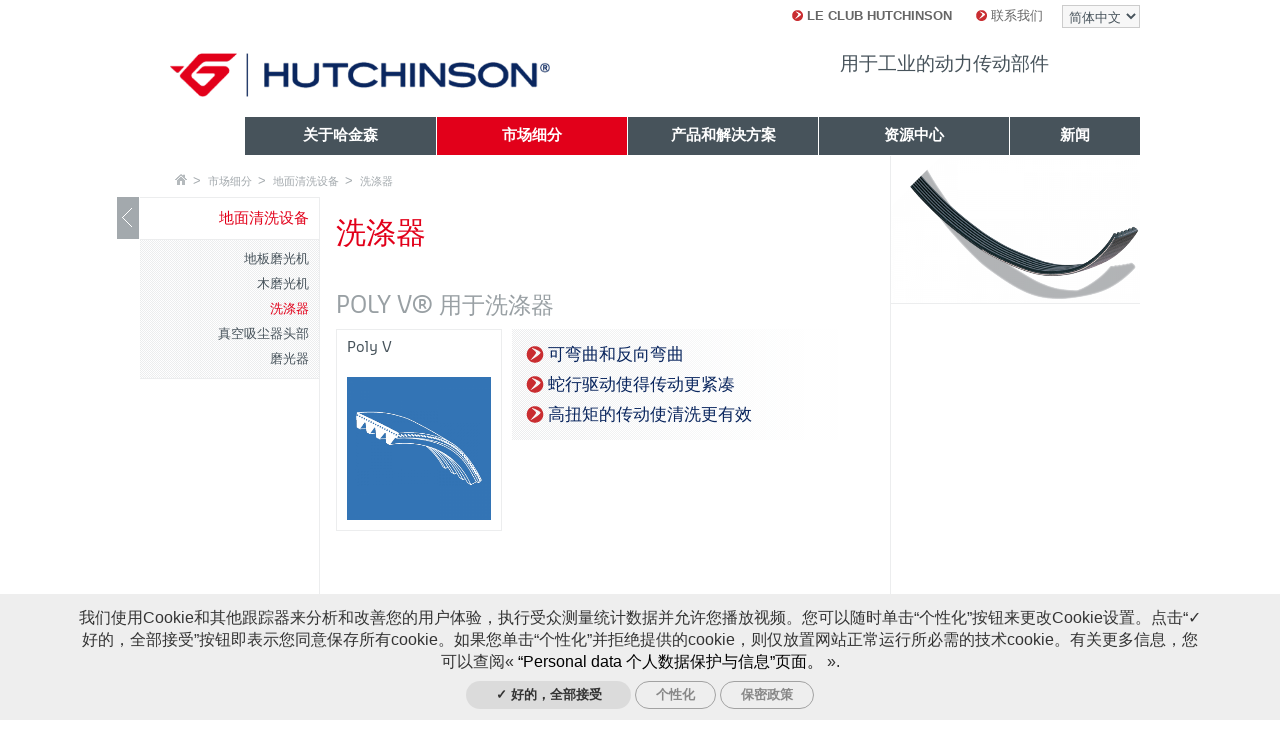

--- FILE ---
content_type: text/html; charset=utf-8
request_url: https://www.hutchinsontransmission.com.cn/shi-chang-xi-fen/di-mian-qing-xi-she-bei/xi-di-qi
body_size: 14896
content:
<!doctype html>
<!--[if lt IE 7]> <html class="no-js lt-ie9 lt-ie8 lt-ie7" lang="zh-hans"> <![endif]-->
<!--[if IE 7]>    <html class="no-js lt-ie9 lt-ie8" lang="zh-hans"> <![endif]-->
<!--[if IE 8]>    <html class="no-js lt-ie9" lang="zh-hans"> <![endif]-->
<!--[if gt IE 8]><!--> <html class="no-lt-ie9 no-js" lang="zh-hans"> <!--<![endif]-->
    <head>
        <meta charset="utf-8">

        <!--[if IE]><![endif]-->
<link rel="dns-prefetch" href="//tag.aticdn.net" />
<link rel="preconnect" href="//tag.aticdn.net" />
<link rel="dns-prefetch" href="//cdn.embedly.com" />
<link rel="preconnect" href="//cdn.embedly.com" />
<meta http-equiv="Content-Type" content="text/html; charset=utf-8" />
<link rel="canonical" href="https://www.hutchinsontransmission.com.cn/shi-chang-xi-fen/di-mian-qing-xi-she-bei/xi-di-qi" />
<link rel="shortlink" href="https://www.hutchinsontransmission.com.cn/node/2678" />
<meta property="og:image" content="http://www.hutchinsontransmission.com/sites/all/themes/tssks/facebook-icon.png" />
<link rel="shortcut icon" href="https://www.hutchinsontransmission.com.cn/sites/all/themes/tssks/favicon.ico" type="image/vnd.microsoft.icon" />


        <title>洗涤器 | Hutchinson Belt Drive Systems</title>

            <meta name="HandheldFriendly" content="True">
            <!--<meta name="MobileOptimized" content="320">-->
            <meta name="viewport" content="width=device-width, initial-scale=1">
        <!--iOS. Delete if not required
            <meta name="apple-mobile-web-app-capable" content="yes">
            <meta name="apple-mobile-web-app-status-bar-style" content="black-translucent">
        -->

        <style type="text/css" media="all">
@import url("/sites/all/modules/editor/css/components/align.module.css?t49slw");
@import url("/sites/all/modules/editor/css/components/resize.module.css?t49slw");
@import url("/sites/all/modules/editor/css/components/underline.module.css?t49slw");
@import url("/sites/all/modules/editor/css/components/hidden.module.css?t49slw");
@import url("/sites/all/modules/editor/css/filter/filter.caption.css?t49slw");
@import url("/modules/system/system.base.css?t49slw");
@import url("/modules/system/system.menus.css?t49slw");
@import url("/modules/system/system.messages.css?t49slw");
@import url("/modules/system/system.theme.css?t49slw");
</style>
<style type="text/css" media="all">
@import url("/modules/field/theme/field.css?t49slw");
@import url("/modules/node/node.css?t49slw");
@import url("/modules/search/search.css?t49slw");
@import url("/modules/user/user.css?t49slw");
@import url("/sites/all/modules/views/css/views.css?t49slw");
</style>
<style type="text/css" media="all">
@import url("/sites/all/modules/ctools/css/ctools.css?t49slw");
@import url("/sites/all/modules/date/date_api/date.css?t49slw");
@import url("/sites/all/modules/ssks_rgpd/css/ssks_rgpd.css?t49slw");
@import url("/sites/all/modules/ssks/css/ckeditor.css?t49slw");
</style>
<style type="text/css" media="all">
@import url("/sites/all/themes/tssks/css/style.css?t49slw");
@import url("/sites/all/themes/tssks/css/jquery.fancybox.css?t49slw");
@import url("/sites/all/themes/tssks/css/jquery.fancybox-buttons.css?t49slw");
@import url("/sites/all/themes/tssks/css/jquery.fancybox-thumbs.css?t49slw");
@import url("/sites/all/themes/tssks/css/slim-select.css?t49slw");
</style>

        
        <!-- Font preload -->
        <link rel="preload" href="/sites/all/themes/tssks/font/SansaPro-Normal.woff" as="font" type="font/woff" crossorigin>
        <link rel="preload" href="/sites/all/themes/tssks/font/SansaPro-SemiBold.woff" as="font" type="font/woff" crossorigin>
        
        <!-- Favicon -->
        <link rel="shortcut icon" href="/sites/all/themes/tssks/favicon.ico" />

        <link rel="apple-touch-icon-precomposed" sizes="114x114" href="/sites/all/themes/tssks/apple-touch-icon-114x114-precomposed.png" />
        <link rel="apple-touch-icon-precomposed" sizes="72x72" href="/sites/all/themes/tssks/apple-touch-icon-72x72-precomposed.png" />
        <link rel="apple-touch-icon-precomposed" href="/sites/all/themes/tssks/apple-touch-icon.png" />
        <link rel="shortcut icon" href="/sites/all/themes/tssks/apple-touch-icon.png" />
         <!--<meta property="og:image"  content="/sites/all/themes/tssks/facebook-icon.png" />-->
        <!--[if lt IE 9]>
            <link href="/sites/all/themes/tssks/css/style.css" rel="stylesheet"/>
        <![endif]-->


        <!--[if IEMobile]>
            <meta http-equiv="cleartype" content="on">
        <![endif]-->

        <script src="/sites/all/themes/tssks/js/libs/modernizr.custom.20633.js"></script>

        <!--[if lt IE 9]>
            <script src="/sites/all/themes/tssks/js/libs/respond.min.js"></script>
        <![endif]-->

        <script src="https://tag.aticdn.net/piano-analytics.js"></script>
<script src="//cdn.embedly.com/widgets/platform.js"></script>
<script src="/sites/all/modules/tag1d7es_jquery_update/replace/jquery/2.2/jquery.min.js?v=2.2.4"></script>
<script src="/sites/all/modules/tag1d7es_jquery_update/js/jquery_migrate.js?v=1"></script>
<script src="/sites/all/modules/tag1d7es_jquery_update/replace/jquery-migrate/1/jquery-migrate.min.js?v=1"></script>
<script src="/misc/jquery-extend-3.4.0.js?v=2.2.4"></script>
<script src="/misc/jquery-html-prefilter-3.5.0-backport.js?v=2.2.4"></script>
<script src="/misc/jquery.once.js?v=1.2"></script>
<script src="/misc/drupal.js?t49slw"></script>
<script src="/sites/all/modules/tag1d7es_jquery_update/js/jquery_browser.js?v=0.0.1"></script>
<script src="/misc/form-single-submit.js?v=7.103"></script>
<script src="/sites/all/modules/cleantalk/src/js/apbct-public.js?t49slw"></script>
<script src="/sites/all/modules/ssks_piano_analytics/js/ssks_piano_analytics.js?t49slw"></script>
<script src="/sites/all/modules/ssks/js/oembed.js?t49slw"></script>
<script>
<!--//--><![CDATA[//><!--
var tarteaucitronForceLanguage = 'cn'
//--><!]]>
</script>
<script>
<!--//--><![CDATA[//><!--
var tarteaucitronForceCDN = '/sites/all/modules/ssks_rgpd/js/tarteaucitron/'
//--><!]]>
</script>
<script src="/sites/all/modules/ssks_rgpd/js/tarteaucitron/tarteaucitron.js?t49slw"></script>
<script src="/sites/all/modules/ssks_rgpd/js/ssks_rgpd.js?t49slw"></script>
<script src="/sites/all/themes/tssks/js/libs/jquery.flexslider-min.js?t49slw"></script>
<script src="/sites/all/themes/tssks/js/libs/jquery.easing-1.3.pack.js?t49slw"></script>
<script src="/sites/all/themes/tssks/js/libs/jquery.mousewheel-3.0.6.pack.js?t49slw"></script>
<script src="/sites/all/themes/tssks/js/libs/jquery.fancybox.pack.js?t49slw"></script>
<script src="/sites/all/themes/tssks/js/libs/jquery.fancybox-thumbs.js?t49slw"></script>
<script src="/sites/all/themes/tssks/js/libs/jquery.isotope.min.js?t49slw"></script>
<script src="/sites/all/themes/tssks/js/libs/slim-select.js?t49slw"></script>
<script src="/sites/all/themes/tssks/js/plugins.js?t49slw"></script>
<script src="/sites/all/themes/tssks/js/script.js?t49slw"></script>
<script src="/sites/all/themes/tssks/js/libs/lazysizes.min.js?t49slw"></script>
<script>
<!--//--><![CDATA[//><!--
jQuery.extend(Drupal.settings, {"basePath":"\/","pathPrefix":"","setHasJsCookie":0,"jqueryUpdate":{"migrateMute":true,"migrateTrace":false},"ajaxPageState":{"theme":"tssks","theme_token":"5Jj3ylIE57Fr0lbApQYNWMNN7ndqM9XcuBFi4X-r-dQ"},"ssks_piano_analytics":{"settings":{"UID":"634718","collect_domain":"https:\/\/logs1412.xiti.com"},"page_title":"\u6d17\u6da4\u5668"},"urlIsAjaxTrusted":{"\/shi-chang-xi-fen\/di-mian-qing-xi-she-bei\/xi-di-qi":true,"https:\/\/www.hutchinsontransmission.com.cn\/shi-chang-xi-fen\/di-mian-qing-xi-she-bei\/xi-di-qi?destination=node\/2678":true},"ssks_rgpd":{"privacyUrl":"https:\/\/www.hutchinsontransmission.com.cn\/node\/37","hashtag":"#handleRgpdCookie","cookieName":"tartaucitron","orientation":"bottom","showAlertSmall":false,"cookieslist":true,"adblocker":false,"DenyAllCta":false,"AcceptAllCta":false,"highPrivacy":false,"handleBrowserDNTRequest":false,"mandatory":false,"moreInfoLink":true,"readmoreLink":"","cookieDomain":"","removeCredit":false,"analytics":false,"analyticsUa":"","analyticsMore":"","googletagmanager":false,"googletagmanagerId":"GTM-XXXX","adsense":false,"googleadwordsconversion":false,"googleadwordsremarketing":false,"jsapi":false,"addthis":false,"addthisPubId":"YOUR-PUB-ID","facebookcomment":false,"facebookshare":false,"facebooklikebox":false,"facebookpixel":false,"facebookpixelId":"","facebookpixelMore":"","linkedinshare":false,"pinterestshare":false,"twittershare":false,"twitterembed":false,"twittertimeline":false,"dailymotion":false,"vimeo":false,"youtube":true,"piano_analytics":true}});
//--><!]]>
</script>


        <meta name="google-site-verification" content="" />

    </head>
    <body class="html not-front not-logged-in one-sidebar sidebar-first page-node page-node- page-node-2678 node-type-editorial i18n-zh-hans  main-menu-cat1 page-accueil-market-enfant  forme-applications " >
        <!--[if lte IE 7]>
            <div class="browser-warning">
                您的浏览器已经过时。根据已知的安全漏洞，可能不会显示此网站和其它网站的所有功能。
                (<a href="http://www.browserforthebetter.com/download.html" target="_blank">Internet Explorer 8/9</a>,
                <a href="http://www.mozilla-europe.org/fr/firefox/" target="_blank">Firefox</a>,
                <a href="http://www.google.com/chrome?hl=fr" target="_blank">Chrome</a>,
                <a href="http://www.apple.com/fr/safari/download/" target="_blank">Safari</a>,...)
            </div>
        <![endif]-->

        <div id="website-container" class="website-container clearfix">
            
            <script type="text/javascript">
    jQuery(document).ready(function(){
        if (window.parent != self) { showDownload(0); return; }
        showDownload('0');
    });
</script>

        <header id="website-header" class="website-header clearfix"  role="banner">
        <div id="menu-haut-site-container" class="menu-haut-container clearfix">
            <select class="menu-langue" onchange="window.location.href=this.value;">
                                <option value="http://www.hutchinsontransmission.com.cn/shi-chang-xi-fen/di-mian-qing-xi-she-bei/xi-di-qi" selected>
                    简体中文
                </option>
                <option value="http://www.hutchinsontransmission.com/market-segments/floor-care/scrubber" >
                    English
                </option>
                <option value="http://www.hutchinsontransmission.fr/marches/nettoyage-de-sols/recureuse" >
                    Français
                </option>
                <option value="http://www.hutchinsontransmission.de/maerkte/bodenreinigung/bodenreiniger" >
                    Deutsch
                </option>
                <option value="http://www.hutchinsontransmission.it/segmenti-di-mercato/pulizia-pavimenti/depuratore" >
                    Italiano
                </option>
                <option value="http://www.hutchinsontransmission.ru/segmenty-rynka/uhod-za-polami/mashiny-dlya-chistki-polov" >
                    Русский
                </option>
                <option value="http://www.hutchinsontransmission.es/sectores-de-mercado/limpieza-de-suelos/depurador" >
                    Español
                </option>

            </select>
            <nav id="menu-haut-site" class="menu-haut clearfix" role="navigation">
  <ul class="menu-haut-0">
        <li class="menu-haut-0-item">
        <a href="https://www.hutchinsontransmission.com.cn/hutchinson-club" title="<b>LE CLUB HUTCHINSON</b>" class="menu-haut-0-lien ">
            <span class="sprite-ir fleche"></span>
            <b>LE CLUB HUTCHINSON</b>
        </a>
    </li>
    <li class="menu-haut-0-item">
        <a href="https://www.hutchinsontransmission.com.cn/lian-xi-wo-men" title="联系我们" class="menu-haut-0-lien ">
            <span class="sprite-ir fleche"></span>
            联系我们
        </a>
    </li>

  </ul>
</nav>

        </div>
        <div id="menu-haut-club-container" class="menu-haut-container clearfix">
            <nav id="menu-haut-club" class="menu-haut clearfix" role="navigation">
  <ul class="menu-haut-0">
        <li class="menu-haut-0-item">
        <a href="https://www.hutchinsontransmission.com.cn/" title="Home page" class="menu-haut-0-lien">
            <span class="sprite-ir fleche"></span>
            Home page
        </a>
    </li>

  </ul>
</nav>

        </div>

        <div class="banner">

            <div class="website-logo clearfix">
                <a href="/" class="image-link" >
                    <img src="" data-src="/sites/all/themes/tssks/img/website-logo.png" alt="Hutchinson" class="lazyload" width="380" height="44"/>
                </a>
            </div>

            <div class="club-logo clearfix">
                <a href="/hutchinson-club" class="image-link" >
                    <img src="" data-src="/sites/all/themes/tssks/img/logo-club-2.png" alt="Le club Hutchinson" class="lazyload" width="255" height="58"/>
                </a>
            </div>

            
            <div class="banner-heading">
                用于工业的动力传动部件 <br/><br/>
            </div>
            

        </div>
                <nav class="main-menu clearfix " role="navigation">
            <div class="main-menu-content" >

                
                    <a href="https://www.hutchinsontransmission.com.cn/guan-yu-ha-jin-sen"  class="main-menu-lien-0 cat0  has-children ">
                         <span>关于哈金森</span>
                    </a>

                    <a href="https://www.hutchinsontransmission.com.cn/shi-chang-xi-fen"  class="main-menu-lien-0 cat1 active has-children page-accueil-market">
                         <span>市场细分</span>
                    </a>

                    <a href="https://www.hutchinsontransmission.com.cn/chan-pin-he-jie-jue-fang"  class="main-menu-lien-0 cat2  has-children ">
                         <span>产品和解决方案</span>
                    </a>

                    <a href="https://www.hutchinsontransmission.com.cn/zi-yuan-zhong-xin"  class="main-menu-lien-0 cat3  has-children ">
                         <span>资源中心</span>
                    </a>

                    <a href="https://www.hutchinsontransmission.com.cn/xin-wen"  class="main-menu-lien-0 cat4  has-children ">
                         <span>新闻</span>
                    </a>

            </div>
        </nav><!-- .main-menu-desktop -->


        
        



    </header><!--.main-header-->


    <!--
        
    -->
    <div id="desktop-breadcrumbs-container">
        <nav id="breadcrumbs" class="breadcrumbs">
	<ul >
    <li>
      <a href="/"  class="sprite-ir" >
        主页
      </a>
    </li>
        <li>
      <a href="https://www.hutchinsontransmission.com.cn/shi-chang-xi-fen">
        市场细分
      </a>
    </li>
    <li>
      <a href="https://www.hutchinsontransmission.com.cn/shi-chang-xi-fen/di-mian-qing-xi-she-bei">
        地面清洗设备
      </a>
    </li>
    <li>
      <a href="https://www.hutchinsontransmission.com.cn/shi-chang-xi-fen/di-mian-qing-xi-she-bei/xi-di-qi">
        洗涤器
      </a>
    </li>

  </ul>
</nav>

    </div>


	<div id="website-content" class="website-content clearfix">
        <div id="website-complementary" class="website-complementary">

            <nav role="navigation" id="sub-menu" class="sub-menu clearfix desktop-only">
                                <ul>
                                        <li class="">
                        <a href="https://www.hutchinsontransmission.com.cn/shi-chang-xi-fen/hvac" class="sub-menu-lien-1 has-children  ">
                            <span>HVAC</span>
                        </a>

                        

                    </li>
                    <li class="">
                        <a href="https://www.hutchinsontransmission.com.cn/shi-chang-xi-fen/ren-yuan-yun-shu" class="sub-menu-lien-1 has-children  ">
                            <span>人员运输</span>
                        </a>

                        

                    </li>
                    <li class="">
                        <a href="https://www.hutchinsontransmission.com.cn/shi-chang-xi-fen/chuan-dong-gun-tong" class="sub-menu-lien-1 has-children  ">
                            <span>传动（滚筒）</span>
                        </a>

                        

                    </li>
                    <li class="">
                        <a href="https://www.hutchinsontransmission.com.cn/shi-chang-xi-fen/chuan-dong-wu-liao" class="sub-menu-lien-1 has-children  ">
                            <span>传动（物料）</span>
                        </a>

                        

                    </li>
                    <li class="">
                        <a href="https://www.hutchinsontransmission.com.cn/shi-chang-xi-fen/jian-kang-yi-liao" class="sub-menu-lien-1 has-children  ">
                            <span>健康医疗</span>
                        </a>

                        

                    </li>
                    <li class="">
                        <a href="https://www.hutchinsontransmission.com.cn/shi-chang-xi-fen/jian-shen-yun-dong-he-xiu-xian" class="sub-menu-lien-1 has-children  ">
                            <span>健身，运动和休闲</span>
                        </a>

                        

                    </li>
                    <li class="">
                        <a href="https://www.hutchinsontransmission.com.cn/shi-chang-xi-fen/jun-yong-che-liang" class="sub-menu-lien-1 has-children  ">
                            <span>军用车辆</span>
                        </a>

                        

                    </li>
                    <li class="">
                        <a href="https://www.hutchinsontransmission.com.cn/shi-chang-xi-fen/nong-ye-he-yuan-lin-gong-ju" class="sub-menu-lien-1 has-children  ">
                            <span>农业和园林工具</span>
                        </a>

                        

                    </li>
                    <li class="active">
                        <a href="https://www.hutchinsontransmission.com.cn/shi-chang-xi-fen/di-mian-qing-xi-she-bei" class="sub-menu-lien-1 has-children  ">
                            <span>地面清洗设备</span>
                        </a>

                                                <ul class="sub-menu-2">
                                                        <li class="">
                                <a href="https://www.hutchinsontransmission.com.cn/shi-chang-xi-fen/di-mian-qing-xi-she-bei/di-ban-mo-guang-ji" class="sub-menu-lien-2 no-children  ">
                                    地板磨光机
                                </a>
                                
                            </li>
                            <li class="">
                                <a href="https://www.hutchinsontransmission.com.cn/shi-chang-xi-fen/di-mian-qing-xi-she-bei/mu-mo-guang-ji" class="sub-menu-lien-2 no-children  ">
                                    木磨光机
                                </a>
                                
                            </li>
                            <li class="active">
                                <a href="https://www.hutchinsontransmission.com.cn/shi-chang-xi-fen/di-mian-qing-xi-she-bei/xi-di-qi" class="sub-menu-lien-2 no-children  ">
                                    洗涤器
                                </a>
                                
                            </li>
                            <li class="">
                                <a href="https://www.hutchinsontransmission.com.cn/shi-chang-xi-fen/di-mian-qing-xi-she-bei/zhen-kong-xi-chen-qi-tou-bu" class="sub-menu-lien-2 no-children  ">
                                    真空吸尘器头部
                                </a>
                                
                            </li>
                            <li class="">
                                <a href="https://www.hutchinsontransmission.com.cn/shi-chang-xi-fen/di-mian-qing-xi-she-bei/mo-guang-qi" class="sub-menu-lien-2 no-children  ">
                                    磨光器
                                </a>
                                
                            </li>

                        </ul>


                    </li>
                    <li class="">
                        <a href="https://www.hutchinsontransmission.com.cn/shi-chang-xi-fen/bei-jian" class="sub-menu-lien-1 has-children  ">
                            <span>备件</span>
                        </a>

                        

                    </li>
                    <li class="">
                        <a href="https://www.hutchinsontransmission.com.cn/shi-chang-xi-fen/gong-ye-fa-dong-ji" class="sub-menu-lien-1 has-children  ">
                            <span>工业发动机</span>
                        </a>

                        

                    </li>
                    <li class="">
                        <a href="https://www.hutchinsontransmission.com.cn/shi-chang-xi-fen/gong-ye-pin" class="sub-menu-lien-1 no-children  ">
                            <span>工业品</span>
                        </a>

                        

                    </li>
                    <li class="">
                        <a href="https://www.hutchinsontransmission.com.cn/shi-chang-xi-fen/gong-ye-xi-yi-ji" class="sub-menu-lien-1 has-children  ">
                            <span>工业洗衣机</span>
                        </a>

                        

                    </li>
                    <li class="">
                        <a href="https://www.hutchinsontransmission.com.cn/shi-chang-xi-fen/jian-zhu-shi-gong" class="sub-menu-lien-1 has-children  ">
                            <span>建筑施工</span>
                        </a>

                        

                    </li>
                    <li class="">
                        <a href="https://www.hutchinsontransmission.com.cn/shi-chang-xi-fen/mu-gong-ji-qi" class="sub-menu-lien-1 has-children  ">
                            <span>木工机器</span>
                        </a>

                        

                    </li>
                    <li class="">
                        <a href="https://www.hutchinsontransmission.com.cn/shi-chang-xi-fen/ji-chuang" class="sub-menu-lien-1 has-children  ">
                            <span>机床</span>
                        </a>

                        

                    </li>
                    <li class="">
                        <a href="https://www.hutchinsontransmission.com.cn/shi-chang-xi-fen/beng" class="sub-menu-lien-1 has-children  ">
                            <span>泵</span>
                        </a>

                        

                    </li>
                    <li class="">
                        <a href="https://www.hutchinsontransmission.com.cn/shi-chang-xi-fen/wu-liao-yun-shu" class="sub-menu-lien-1 has-children  ">
                            <span>物料运输</span>
                        </a>

                        

                    </li>
                    <li class="">
                        <a href="https://www.hutchinsontransmission.com.cn/shi-chang-xi-fen/dian-dong-gong-ju" class="sub-menu-lien-1 has-children  ">
                            <span>电动工具</span>
                        </a>

                        

                    </li>
                    <li class="">
                        <a href="https://www.hutchinsontransmission.com.cn/shi-chang-xi-fen/shi-you-xing-ye" class="sub-menu-lien-1 has-children  ">
                            <span>石油行业</span>
                        </a>

                        

                    </li>
                    <li class="">
                        <a href="https://www.hutchinsontransmission.com.cn/shi-chang-xi-fen/neng-yuan-gong-gei" class="sub-menu-lien-1 has-children  ">
                            <span>能源供给</span>
                        </a>

                        

                    </li>
                    <li class="">
                        <a href="https://www.hutchinsontransmission.com.cn/shi-chang-xi-fen/hang-kong-hang-tian" class="sub-menu-lien-1 has-children  ">
                            <span>航空航天</span>
                        </a>

                        

                    </li>
                    <li class="">
                        <a href="https://www.hutchinsontransmission.com.cn/shi-chang-xi-fen/zao-zhi-ye" class="sub-menu-lien-1 has-children  ">
                            <span>造纸业</span>
                        </a>

                        

                    </li>
                    <li class="">
                        <a href="https://www.hutchinsontransmission.com.cn/shi-chang-xi-fen/cai-kuang-cai-shi-jian-zhu" class="sub-menu-lien-1 has-children  ">
                            <span>采矿，采石，建筑</span>
                        </a>

                        

                    </li>
                    <li class="">
                        <a href="https://www.hutchinsontransmission.com.cn/shi-chang-xi-fen/zhong-gong-ye" class="sub-menu-lien-1 has-children  ">
                            <span>重工业</span>
                        </a>

                        

                    </li>
                    <li class="">
                        <a href="https://www.hutchinsontransmission.com.cn/shi-chang-xi-fen/shi-pin-jia-gong" class="sub-menu-lien-1 has-children  ">
                            <span>食品加工</span>
                        </a>

                        

                    </li>

                </ul>



                

                

                <a id="toggle-big-navigation" href="#" class="toggle-big-navigation sprite-ir">
                    显示/隐藏 导航栏
                </a>

                <a href="#" id="toggle-navigation" class="toggle-navigation">
                    <span class="sprite-ir">显示/隐藏 导航栏</span>
                </a>

            </nav><!--.sub-menu-desktop-->
        </div>


        <section  id="website-main" role="main" class="website-main">
            <div id="mobile-breadcrumbs-container"></div>
            
            
              <div class="region region-content">
    <article class="node applications no-body no-liste-fichiers no-liste-liens no-illustration no-liste-photos no-liste-liens-internes no-liste-videos has-edito-type no-dates-affichage has-ged-image no-ged-image-accueil no-titre-alternatif no-encadre no-ged-image-gallerie no-ged-video-gallerie no-ged-document has-dates has-uniquement-agenda no-geolocalisation has-produit-1 has-benefices-1 has-titre-application-1 no-titre-application-2 no-produit-2 no-benefices-2 no-titre-application-3 no-produit-3 no-benefices-3 no-case-studies no-couleur-produit no-ressource-tag no-profil no-liens-products no-liens-markets no-ged-image-picto-produit no-faq no-case-product no-case-market no-case-application no-titre-application-4 no-titre-application-5 no-titre-application-6 no-benefices-4 no-benefices-5 no-benefices-6 no-produit-5 no-produit-4 no-produit-6 no-ressource-type-aff has-news-du-club-hutchinson no-applications-nuage no-body-mobile no-acces-prive ">
        <div id="node-content" class="node-content">
                <header>
                    <h1 class="node-titre couleur-texte">
                        
                            洗涤器
                        
                    </h1>
                </header>
                

                


                    <div class="application-container clearfix">

                <div class="header-block clearfix">
            <h3 class="titre-block">
                POLY V® 用于洗涤器
            </h3>
        </div>



                                            <div class="produit-block liste-block-item produit-cat0">
                    <a href="/chan-pin-he-jie-jue-fang/chan-pin/poly-v">
                        <h6 class="liste-block-titre">
                             Poly V
                        </h6>
                        <figure class="couleur-fond">
                                                            <img src data-src="https://www.hutchinsontransmission.com.cn/sites/default/files/styles/illustration_miniature_carre/public/p_5059957b5370a.png?itok=4PStHH6a" alt="Poly V"  class="lazyload" width="1000" height="1000"/>

                        </figure>
                    </a>
                </div>




                <div class="mceContentBody application-benefice">
            <ul><li>可弯曲和反向弯曲﻿</li><li>蛇行驱动使得传动更紧凑﻿</li><li>高扭矩的传动使清洗更有效﻿</li></ul>
        </div>

    </div>


    <div class="application-container clearfix">
        


        

        
    </div>


    <div class="application-container clearfix">
        
        

        
    </div>



    <div class="application-container clearfix">
        
        

        
    </div>


    <div class="application-container clearfix">
        
        

        
    </div>

    <div class="application-container clearfix">
        
        

        
    </div>




        </div><!-- node-content -->

        <aside id="node-aside" class="node-aside">

            

            <figure class="node-illustration couleur-fond">
    <a  class="illustration-node fancy-link image-link"
        data-fancybox-group="gallery"
        data-fancybox
        href="/sites/default/files/1scrubber-ribbed-belt.png"
         >
        <img src="" data-src="https://www.hutchinsontransmission.com.cn/sites/default/files/styles/illustration_medium/public/1scrubber-ribbed-belt.png?itok=quRV9s27" alt="Scrubber Ribbed belt"  class="lazyload" width="600" height="400"/>
    </a>
</figure>



            


            




            


            




            
    


            


             



             





        </aside>

        <footer id="node-footer" class="node-footer">

            

            

<script type="text/javascript">
	var $ = jQuery;
	var map = null;
	var markers = [];

	function loadGoogleAPI(callback)
	{
	    $.getScript('//maps.google.com/maps/api/js?key=AIzaSyCa0yQXG6MNf94J1dlgdw1kJE6IQ1fEV0c&sensor=false&async=2&callback='+callback, function(){});
	}

	function initialize(mapID,center_lat,center_lng){
	    var myLatlng = new google.maps.LatLng(center_lat,center_lng);

	    var myOptions = {
	        zoom: 8 ,
	        center: myLatlng,
	        scrollwheel : false,
	        mapTypeId: google.maps.MapTypeId.ROADMAP
	    };

	    map = new google.maps.Map(document.getElementById(mapID), myOptions);
	}

	// Ajoute un marqueur sur la carte :
	function addPointVersGoogleMaps(lat,lng,iconimage,info) {

	    if (lat==''||lng=='') {return; }
	    var myLatlng = new google.maps.LatLng(lat,lng) ;

	    var obj = {
	        position: myLatlng,
	        title:info,
	    }

	    if (iconimage != undefined)
	    {
	        obj.icon = iconimage ;
	    }
	    var a_marker = new google.maps.Marker(obj);

	    a_marker.setMap(map);

	    google.maps.event.addListener(a_marker, 'click', function() {
	        window.open("http://maps.google.fr/maps?key=AIzaSyCa0yQXG6MNf94J1dlgdw1kJE6IQ1fEV0c&q="+lat+","+lng);
	        return false;
	    });

		markers.push({marker:a_marker});

		// Centrage des marqueurs
	    if(markers.length>1){
		    var bounds = new google.maps.LatLngBounds();
		    for (var i=0;i<markers.length;i++){
		        bounds.extend(markers[i].marker.position);
		    }
		    map.fitBounds(bounds);
		}else{
			map.setCenter(myLatlng);
            map.setZoom(8);
		}
	}

    function makemap()
    {
        initialize("map_canvas", 47.5, 0.42);

        
	}

	$(document).ready(function(){
		if($("#map_canvas").length>0) loadGoogleAPI('makemap');
	});

</script>



             


            


            



            


    </footer>

</article>





  </div>

        </section><!--.main-content-->


	</div>

    <footer id="website-footer" role="contentinfo" class="website-footer">
    <div class="footer-principal clearfix">
    <div class="hidden-sm">
        <img src="" data-src="/sites/all/themes/tssks/img/we-make-it-posible.png" alt="We make ie possible" class="hidden-sm hutchinson-baseline lazyload" width="168" height="32"/>
        </div>

        <a href="#" id="deplier-footer" class="deplier-footer ">
           <span class="sprite-ir">更多关于哈金森</span>
        </a>

        <a href="http://www.hutchinsonworldwide.com" target="_blank" class="image-link hutchinson-worldwide-logo" rel="noopener" rel="noreferrer">
            <img src="" data-src="/sites/all/themes/tssks/img/hutchinson-worldwide-2.png" alt="Hutchinson worldwide logo" class="lazyload" width="150" height="18"/>
        </a>
        <nav class="menu-footer clearfix" role="navigation">
  <ul class="menu-footer-0">
        <li class="menu-footer-0-item">
        <a href="https://www.hutchinsontransmission.com.cn/" class="menu-footer-0-lien  handleRgpdCookie lien-hidden-fr">
            <span class="sprite-ir fleche fleche-gris-clair"></span>
            <b>COOKIES MANAGEMENT</b>
        </a>
    </li>
    <li class="menu-footer-0-item">
        <a href="https://www.hutchinsontransmission.com.cn/" class="menu-footer-0-lien  handleRgpdCookie lien-visible-fr">
            <span class="sprite-ir fleche fleche-gris-clair"></span>
            <b>GESTION DES COOKIES</b>
        </a>
    </li>
    <li class="menu-footer-0-item">
        <a href="https://www.hutchinsontransmission.com.cn/fa-lu-sheng-ming" class="menu-footer-0-lien  ">
            <span class="sprite-ir fleche fleche-gris-clair"></span>
            法律声明
        </a>
    </li>
    <li class="menu-footer-0-item">
        <a href="https://www.hutchinsontransmission.com/contacts/contact-us" class="menu-footer-0-lien  ">
            <span class="sprite-ir fleche fleche-gris-clair"></span>
            <b>CONTACTS</b>
        </a>
    </li>
    <li class="menu-footer-0-item">
        <a href="https://www.hutchinsontransmission.com.cn/personal-data-ge-ren-shu-ju-bao-hu-yu-xin-xi" class="menu-footer-0-lien  ">
            <span class="sprite-ir fleche fleche-gris-clair"></span>
            Personal data 个人数据保护与信息
        </a>
    </li>

  </ul>

</nav>

    </div>
    <nav id="footer-plan" class="footer-plan-du-site-container clearfix">

    <div class="mceContentBody resume-hutchinson">
                <p><span>﻿</span>﻿<span style="font-family: SansaPro, Arial, Helvetica, sans-serif; font-size: 16px; line-height: 1.2em;">哈金森：皮带传动系统</span></p><p>哈金森研发并开发完整的<strong>传动系统</strong>，包括<strong>多楔带，广泛应用于HVAC（暖通空调），传输，工业电机，农业和能源供应市场</strong></p><p>为了满足市场的需求，哈金森不断扩展和完善产品线，包括<strong>哈金森V型带，同步带以及皮带轮 &nbsp; &nbsp; &nbsp;</strong></p>

    </div>

        <ul class="footer-plan-du-site  footer-main-menu ">
                <li class="footer-plan-du-site-0 cat0">
            <a href="https://www.hutchinsontransmission.com.cn/guan-yu-ha-jin-sen" title="关于哈金森" class="couleur-texte h6-like ">
                关于哈金森
            </a>
                        <ul>
                                <li class="footer-plan-du-site-1 ">
                    <a href="https://www.hutchinsontransmission.com.cn/guan-yu-ha-jin-sen/xing-ye-gu-wen" title="行业顾问" class=" ">
                        行业顾问
                    </a>
                                        <ul>
                                                <li class="footer-plan-du-site-2">
                            <a href="https://www.hutchinsontransmission.com.cn/guan-yu-ha-jin-sen/xing-ye-gu-wen/zhi-chi-he-xue-xi" title="支持和学习" class=" ">
                                支持和学习
                            </a>
                        </li>
                        <li class="footer-plan-du-site-2">
                            <a href="https://www.hutchinsontransmission.com.cn/guan-yu-ha-jin-sen/xing-ye-gu-wen/xi-tong-he-jie-jue-fang" title="系统和解决方案" class=" ">
                                系统和解决方案
                            </a>
                        </li>
                        <li class="footer-plan-du-site-2">
                            <a href="https://www.hutchinsontransmission.com.cn/guan-yu-ha-jin-sen/xing-ye-gu-wen/xie-tong-xiao-ying-he-ke-hu-man-yi-du" title="协同效应和客户满意度" class=" ">
                                协同效应和客户满意度
                            </a>
                        </li>

                   </ul>

                </li>
                <li class="footer-plan-du-site-1 ">
                    <a href="https://www.hutchinsontransmission.com.cn/guan-yu-ha-jin-sen/li-shi" title="历史" class=" ">
                        历史
                    </a>
                    
                </li>
                <li class="footer-plan-du-site-1 ">
                    <a href="https://www.hutchinsontransmission.com.cn/guan-yu-ha-jin-sen/fen-zhi-ji-gou-di-zhi" title="分支机构地址" class=" ">
                        分支机构地址
                    </a>
                    
                </li>
                <li class="footer-plan-du-site-1 ">
                    <a href="https://www.hutchinsontransmission.com.cn/guan-yu-ha-jin-sen/zhi-liang" title="认证" class=" ">
                        认证
                    </a>
                                        <ul>
                                                <li class="footer-plan-du-site-2">
                            <a href="https://www.hutchinsontransmission.com.cn/guan-yu-ha-jin-sen/ren-zheng/huan-jing" title="环境" class=" ">
                                环境
                            </a>
                        </li>

                   </ul>

                </li>
                <li class="footer-plan-du-site-1 ">
                    <a href="https://www.hutchinsontransmission.com.cn/guan-yu-ha-jin-sen/cai-gou" title="采购" class=" ">
                        采购
                    </a>
                    
                </li>
                <li class="footer-plan-du-site-1 ">
                    <a href="https://www.hutchinsontransmission.com.cn/guan-yu-ha-jin-sen/gong-ye-dong-li-chuan-song-ha-jin-sen-chuan-song-shi-ha-jin-sen-quan-qiu-ji-tuan" title="哈金森全球" class=" ">
                        哈金森全球
                    </a>
                    
                </li>

            </ul>

        </li>
        <li class="footer-plan-du-site-0 cat1">
            <a href="https://www.hutchinsontransmission.com.cn/shi-chang-xi-fen" title="市场细分" class="couleur-texte h6-like ">
                市场细分
            </a>
                        <ul>
                                <li class="footer-plan-du-site-1 ">
                    <a href="https://www.hutchinsontransmission.com.cn/shi-chang-xi-fen/hvac" title="HVAC" class=" ">
                        HVAC
                    </a>
                                        <ul>
                                                <li class="footer-plan-du-site-2">
                            <a href="https://www.hutchinsontransmission.com.cn/shi-chang-xi-fen/hvac/bian-xi-shi-jian-zhu-ya-suo-ji" title="便携式建筑压缩机" class=" ">
                                便携式建筑压缩机
                            </a>
                        </li>
                        <li class="footer-plan-du-site-2">
                            <a href="https://www.hutchinsontransmission.com.cn/shi-chang-xi-fen/hvac/leng-que-ta" title="冷却塔" class=" ">
                                冷却塔
                            </a>
                        </li>
                        <li class="footer-plan-du-site-2">
                            <a href="https://www.hutchinsontransmission.com.cn/shi-chang-xi-fen/hvac/leng-que-san-re-qi" title="冷却散热器" class=" ">
                                冷却散热器
                            </a>
                        </li>
                        <li class="footer-plan-du-site-2">
                            <a href="https://www.hutchinsontransmission.com.cn/shi-chang-xi-fen/hvac/jia-re-qi" title="加热器" class=" ">
                                加热器
                            </a>
                        </li>
                        <li class="footer-plan-du-site-2">
                            <a href="https://www.hutchinsontransmission.com.cn/shi-chang-xi-fen/hvac/zeng-ya-qi" title="增压器" class=" ">
                                增压器
                            </a>
                        </li>
                        <li class="footer-plan-du-site-2">
                            <a href="https://www.hutchinsontransmission.com.cn/shi-chang-xi-fen/hvac/gong-ye-acfeng-shan" title="工业A/C风扇" class=" ">
                                工业A/C风扇
                            </a>
                        </li>
                        <li class="footer-plan-du-site-2">
                            <a href="https://www.hutchinsontransmission.com.cn/shi-chang-xi-fen/hvac/gong-ye-tong-feng-gu-feng-ji" title="工业通风/鼓风机" class=" ">
                                工业通风/鼓风机
                            </a>
                        </li>
                        <li class="footer-plan-du-site-2">
                            <a href="https://www.hutchinsontransmission.com.cn/shi-chang-xi-fen/hvac/huo-sai-shi-ya-suo-ji" title="活塞式压缩机" class=" ">
                                活塞式压缩机
                            </a>
                        </li>
                        <li class="footer-plan-du-site-2">
                            <a href="https://www.hutchinsontransmission.com.cn/shi-chang-xi-fen/hvac/luo-gan-shi-ya-suo-ji" title="螺杆式压缩机" class=" ">
                                螺杆式压缩机
                            </a>
                        </li>
                        <li class="footer-plan-du-site-2">
                            <a href="https://www.hutchinsontransmission.com.cn/shi-chang-xi-fen/hvac/che-liang-zhi-leng" title="车辆制冷" class=" ">
                                车辆制冷
                            </a>
                        </li>
                        <li class="footer-plan-du-site-2">
                            <a href="https://www.hutchinsontransmission.com.cn/shi-chang-xi-fen/hvac/che-liang-kong-diao" title="车辆空调" class=" ">
                                车辆空调
                            </a>
                        </li>
                        <li class="footer-plan-du-site-2">
                            <a href="https://www.hutchinsontransmission.com.cn/shi-chang-xi-fen/hvac/mi-ni-kong-qi-bian-xi-shi-ya-suo-ji" title="迷你空气/便携式压缩机" class=" ">
                                迷你空气/便携式压缩机
                            </a>
                        </li>
                        <li class="footer-plan-du-site-2">
                            <a href="https://www.hutchinsontransmission.com.cn/shi-chang-xi-fen/hvac/ji-zhuang-xiang-zhi-leng" title="集装箱制冷" class=" ">
                                集装箱制冷
                            </a>
                        </li>

                   </ul>

                </li>
                <li class="footer-plan-du-site-1 ">
                    <a href="https://www.hutchinsontransmission.com.cn/shi-chang-xi-fen/ren-yuan-yun-shu" title="人员运输" class=" ">
                        人员运输
                    </a>
                                        <ul>
                                                <li class="footer-plan-du-site-2">
                            <a href="https://www.hutchinsontransmission.com.cn/shi-chang-xi-fen/ren-yuan-yun-shu/xiao-xing-qi-che" title="小型汽车" class=" ">
                                小型汽车
                            </a>
                        </li>
                        <li class="footer-plan-du-site-2">
                            <a href="https://www.hutchinsontransmission.com.cn/shi-chang-xi-fen/ren-yuan-yun-shu/xiao-lun-mo-tuo-che" title="小轮摩托车" class=" ">
                                小轮摩托车
                            </a>
                        </li>
                        <li class="footer-plan-du-site-2">
                            <a href="https://www.hutchinsontransmission.com.cn/shi-chang-xi-fen/ren-yuan-yun-shu/kai-men-qi" title="开门器" class=" ">
                                开门器
                            </a>
                        </li>
                        <li class="footer-plan-du-site-2">
                            <a href="https://www.hutchinsontransmission.com.cn/shi-chang-xi-fen/ren-yuan-yun-shu/hua-xue-lan-che" title="滑雪缆车" class=" ">
                                滑雪缆车
                            </a>
                        </li>
                        <li class="footer-plan-du-site-2">
                            <a href="https://www.hutchinsontransmission.com.cn/shi-chang-xi-fen/ren-yuan-yun-shu/dian-ti-chuan-dong" title="电梯传动" class=" ">
                                电梯传动
                            </a>
                        </li>
                        <li class="footer-plan-du-site-2">
                            <a href="https://www.hutchinsontransmission.com.cn/shi-chang-xi-fen/ren-yuan-yun-shu/zi-dong-ren-xing-dao" title="自动人行道" class=" ">
                                自动人行道
                            </a>
                        </li>
                        <li class="footer-plan-du-site-2">
                            <a href="https://www.hutchinsontransmission.com.cn/shi-chang-xi-fen/ren-yuan-yun-shu/zi-dong-fu-shou-dian-ti" title="自动扶手电梯" class=" ">
                                自动扶手电梯
                            </a>
                        </li>

                   </ul>

                </li>
                <li class="footer-plan-du-site-1 ">
                    <a href="https://www.hutchinsontransmission.com.cn/shi-chang-xi-fen/chuan-dong-gun-tong" title="传动（滚筒）" class=" ">
                        传动（滚筒）
                    </a>
                                        <ul>
                                                <li class="footer-plan-du-site-2">
                            <a href="https://www.hutchinsontransmission.com.cn/shi-chang-xi-fen/chuan-dong-gun-tong/fen-jian-ji" title="分拣机" class=" ">
                                分拣机
                            </a>
                        </li>
                        <li class="footer-plan-du-site-2">
                            <a href="https://www.hutchinsontransmission.com.cn/shi-chang-xi-fen/chuan-dong-gun-tong/qie-xian-chuan-dong" title="切线传动" class=" ">
                                切线传动
                            </a>
                        </li>
                        <li class="footer-plan-du-site-2">
                            <a href="https://www.hutchinsontransmission.com.cn/shi-chang-xi-fen/chuan-dong-gun-tong/zhu-chuan-dong" title="主传动" class=" ">
                                主传动
                            </a>
                        </li>
                        <li class="footer-plan-du-site-2">
                            <a href="https://www.hutchinsontransmission.com.cn/shi-chang-xi-fen/chuan-dong-gun-tong/qing-xie" title="倾斜" class=" ">
                                倾斜
                            </a>
                        </li>
                        <li class="footer-plan-du-site-2">
                            <a href="https://www.hutchinsontransmission.com.cn/shi-chang-xi-fen/chuan-dong-gun-tong/wan-qu-zhuang" title="弯曲状" class=" ">
                                弯曲状
                            </a>
                        </li>
                        <li class="footer-plan-du-site-2">
                            <a href="https://www.hutchinsontransmission.com.cn/shi-chang-xi-fen/chuan-dong-gun-tong/gun-tong-shu-song-ji-zhong-xing-zai-he-400dao-1200gong-jin" title="滚筒输送机中型载荷（400到1200公斤）" class=" ">
                                滚筒输送机中型载荷（400到1200公斤）
                            </a>
                        </li>
                        <li class="footer-plan-du-site-2">
                            <a href="https://www.hutchinsontransmission.com.cn/shi-chang-xi-fen/chuan-dong-gun-tong/gun-tong-shu-song-ji-qing-zai-he-zui-da-400gong-jin" title="滚筒输送机轻载荷（最大400公斤）" class=" ">
                                滚筒输送机轻载荷（最大400公斤）
                            </a>
                        </li>
                        <li class="footer-plan-du-site-2">
                            <a href="https://www.hutchinsontransmission.com.cn/shi-chang-xi-fen/chuan-dong-gun-tong/gun-tong-shu-song-ji-zhong-zai-he-1-2dun" title="滚筒输送机重载荷 （1-2吨）" class=" ">
                                滚筒输送机重载荷 （1-2吨）
                            </a>
                        </li>
                        <li class="footer-plan-du-site-2">
                            <a href="https://www.hutchinsontransmission.com.cn/shi-chang-xi-fen/chuan-dong-gun-tong/ju-ji-chuan-dong" title="聚集传动" class=" ">
                                聚集传动
                            </a>
                        </li>
                        <li class="footer-plan-du-site-2">
                            <a href="https://www.hutchinsontransmission.com.cn/shi-chang-xi-fen/chuan-dong-gun-tong/xing-jian-zhuan-yi" title="行间转移" class=" ">
                                行间转移
                            </a>
                        </li>

                   </ul>

                </li>
                <li class="footer-plan-du-site-1 ">
                    <a href="https://www.hutchinsontransmission.com.cn/shi-chang-xi-fen/chuan-dong-wu-liao" title="传动（物料）" class=" ">
                        传动（物料）
                    </a>
                                        <ul>
                                                <li class="footer-plan-du-site-2">
                            <a href="https://www.hutchinsontransmission.com.cn/shi-chang-xi-fen/chuan-dong-wu-liao/poly-vpi-dai-yong-yu-ji-chang-xing-li-chuan-song-dai" title="Poly V皮带用于机场行李传送带" class=" ">
                                Poly V皮带用于机场行李传送带
                            </a>
                        </li>
                        <li class="footer-plan-du-site-2">
                            <a href="https://www.hutchinsontransmission.com.cn/shi-chang-xi-fen/chuan-dong-wu-liao/xian-la-si-ji" title="线拉丝机" class=" ">
                                线拉丝机
                            </a>
                        </li>

                   </ul>

                </li>
                <li class="footer-plan-du-site-1 ">
                    <a href="https://www.hutchinsontransmission.com.cn/shi-chang-xi-fen/jian-kang-yi-liao" title="健康医疗" class=" ">
                        健康医疗
                    </a>
                                        <ul>
                                                <li class="footer-plan-du-site-2">
                            <a href="https://www.hutchinsontransmission.com.cn/shi-chang-xi-fen/jian-kang-yi-liao/yi-yong-zi-xing-che" title="医用自行车" class=" ">
                                医用自行车
                            </a>
                        </li>
                        <li class="footer-plan-du-site-2">
                            <a href="https://www.hutchinsontransmission.com.cn/shi-chang-xi-fen/jian-kang-yi-liao/pen-wu-qi" title="喷雾器" class=" ">
                                喷雾器
                            </a>
                        </li>
                        <li class="footer-plan-du-site-2">
                            <a href="https://www.hutchinsontransmission.com.cn/shi-chang-xi-fen/jian-kang-yi-liao/jia-ting-chong-yang-ji" title="家庭充氧机" class=" ">
                                家庭充氧机
                            </a>
                        </li>
                        <li class="footer-plan-du-site-2">
                            <a href="https://www.hutchinsontransmission.com.cn/shi-chang-xi-fen/jian-kang-yi-liao/ya-yi-yong-jiao-ban-ji" title="牙医用搅拌机" class=" ">
                                牙医用搅拌机
                            </a>
                        </li>
                        <li class="footer-plan-du-site-2">
                            <a href="https://www.hutchinsontransmission.com.cn/shi-chang-xi-fen/jian-kang-yi-liao/dian-ci-jiao-ban-qi" title="电磁搅拌器" class=" ">
                                电磁搅拌器
                            </a>
                        </li>
                        <li class="footer-plan-du-site-2">
                            <a href="https://www.hutchinsontransmission.com.cn/shi-chang-xi-fen/jian-kang-yi-liao/ci-gong-zhen-cheng-xiang" title="磁共振成像" class=" ">
                                磁共振成像
                            </a>
                        </li>
                        <li class="footer-plan-du-site-2">
                            <a href="https://www.hutchinsontransmission.com.cn/shi-chang-xi-fen/jian-kang-yi-liao/zi-dong-chuang" title="自动床" class=" ">
                                自动床
                            </a>
                        </li>
                        <li class="footer-plan-du-site-2">
                            <a href="https://www.hutchinsontransmission.com.cn/qi-zhong-ji-0" title="起重机" class=" ">
                                起重机
                            </a>
                        </li>
                        <li class="footer-plan-du-site-2">
                            <a href="https://www.hutchinsontransmission.com.cn/shi-chang-xi-fen/jian-kang-yi-liao/lun-yi" title="轮椅" class=" ">
                                轮椅
                            </a>
                        </li>

                   </ul>

                </li>
                <li class="footer-plan-du-site-1 ">
                    <a href="https://www.hutchinsontransmission.com.cn/shi-chang-xi-fen/jian-shen-yun-dong-he-xiu-xian" title="健身，运动和休闲" class=" ">
                        健身，运动和休闲
                    </a>
                                        <ul>
                                                <li class="footer-plan-du-site-2">
                            <a href="https://www.hutchinsontransmission.com.cn/shi-chang-xi-fen/jian-shen-yun-dong-he-xiu-xian/jian-shen-zi-xing-che-shi-nei-jian-shen-qi-ta-bu-ji" title="健身自行车（室内）健身器，踏步机" class=" ">
                                健身自行车（室内）健身器，踏步机
                            </a>
                        </li>
                        <li class="footer-plan-du-site-2">
                            <a href="https://www.hutchinsontransmission.com.cn/shi-chang-xi-fen/jian-shen-yun-dong-he-xiu-xian/hua-ting-ji" title="划艇机" class=" ">
                                划艇机
                            </a>
                        </li>
                        <li class="footer-plan-du-site-2">
                            <a href="https://www.hutchinsontransmission.com.cn/shi-chang-xi-fen/jian-shen-yun-dong-he-xiu-xian/qia-ding-che" title="卡丁车" class=" ">
                                卡丁车
                            </a>
                        </li>
                        <li class="footer-plan-du-site-2">
                            <a href="https://www.hutchinsontransmission.com.cn/shi-chang-xi-fen/jian-shen-yun-dong-he-xiu-xian/zhen-dong-pan" title="振动盘" class=" ">
                                振动盘
                            </a>
                        </li>
                        <li class="footer-plan-du-site-2">
                            <a href="https://www.hutchinsontransmission.com.cn/shi-chang-xi-fen/jian-shen-yun-dong-he-xiu-xian/shui-shang-mo-tuo-che" title="水上摩托车" class=" ">
                                水上摩托车
                            </a>
                        </li>
                        <li class="footer-plan-du-site-2">
                            <a href="https://www.hutchinsontransmission.com.cn/shi-chang-xi-fen/jian-shen-yun-dong-he-xiu-xian/hua-xiang-ji-hua-xiang-san" title="滑翔机，滑翔伞" class=" ">
                                滑翔机，滑翔伞
                            </a>
                        </li>
                        <li class="footer-plan-du-site-2">
                            <a href="https://www.hutchinsontransmission.com.cn/shi-chang-xi-fen/jian-shen-yun-dong-he-xiu-xian/zi-xing-che-dian-dong" title="自行车（电动）" class=" ">
                                自行车（电动）
                            </a>
                        </li>
                        <li class="footer-plan-du-site-2">
                            <a href="https://www.hutchinsontransmission.com.cn/shi-chang-xi-fen/jian-shen-yun-dong-he-xiu-xian/pao-bu-ji" title="跑步机" class=" ">
                                跑步机
                            </a>
                        </li>

                   </ul>

                </li>
                <li class="footer-plan-du-site-1 ">
                    <a href="https://www.hutchinsontransmission.com.cn/shi-chang-xi-fen/jun-yong-che-liang" title="军用车辆" class=" ">
                        军用车辆
                    </a>
                                        <ul>
                                                <li class="footer-plan-du-site-2">
                            <a href="https://www.hutchinsontransmission.com.cn/shi-chang-xi-fen/jun-yong-che-liang/si-lun-mo-tuo-che" title="四轮摩托车" class=" ">
                                四轮摩托车
                            </a>
                        </li>
                        <li class="footer-plan-du-site-2">
                            <a href="https://www.hutchinsontransmission.com.cn/shi-chang-xi-fen/jun-yong-che-liang/zhuang-jia-che-liang" title="装甲车辆" class=" ">
                                装甲车辆
                            </a>
                        </li>
                        <li class="footer-plan-du-site-2">
                            <a href="https://www.hutchinsontransmission.com.cn/shi-chang-xi-fen/jun-yong-che-liang/bu-dui-yun-shu-ji" title="部队运输机" class=" ">
                                部队运输机
                            </a>
                        </li>

                   </ul>

                </li>
                <li class="footer-plan-du-site-1 ">
                    <a href="https://www.hutchinsontransmission.com.cn/shi-chang-xi-fen/nong-ye-he-yuan-lin-gong-ju" title="农业和园林工具" class=" ">
                        农业和园林工具
                    </a>
                                        <ul>
                                                <li class="footer-plan-du-site-2">
                            <a href="https://www.hutchinsontransmission.com.cn/shi-chang-xi-fen/nong-ye-he-yuan-lin-gong-ju/shen-suo-shi-zhuang-zai-ji-tong-feng-ji" title="伸缩式装载机通风机" class=" ">
                                伸缩式装载机通风机
                            </a>
                        </li>
                        <li class="footer-plan-du-site-2">
                            <a href="https://www.hutchinsontransmission.com.cn/shi-chang-xi-fen/nong-ye-he-yuan-lin-gong-ju/hua-hen-qi" title="划痕器" class=" ">
                                划痕器
                            </a>
                        </li>
                        <li class="footer-plan-du-site-2">
                            <a href="https://www.hutchinsontransmission.com.cn/shi-chang-xi-fen/nong-ye-he-yuan-lin-gong-ju/jian-cao-ji" title="剪草机" class=" ">
                                剪草机
                            </a>
                        </li>
                        <li class="footer-plan-du-site-2">
                            <a href="https://www.hutchinsontransmission.com.cn/shi-chang-xi-fen/nong-ye-he-yuan-lin-gong-ju/yuan-tong-he-yang-yu-de-guo-lu-qi" title="圆筒和养鱼的过滤器" class=" ">
                                圆筒和养鱼的过滤器
                            </a>
                        </li>
                        <li class="footer-plan-du-site-2">
                            <a href="https://www.hutchinsontransmission.com.cn/shi-chang-xi-fen/nong-ye-he-yuan-lin-gong-ju/tuo-la-ji" title="拖拉机" class=" ">
                                拖拉机
                            </a>
                        </li>
                        <li class="footer-plan-du-site-2">
                            <a href="https://www.hutchinsontransmission.com.cn/shi-chang-xi-fen/nong-ye-he-yuan-lin-gong-ju/sa-fei-ji-nong-yao-pen-sa-ji" title="撒肥机，农药喷洒机" class=" ">
                                撒肥机，农药喷洒机
                            </a>
                        </li>
                        <li class="footer-plan-du-site-2">
                            <a href="https://www.hutchinsontransmission.com.cn/shi-chang-xi-fen/nong-ye-he-yuan-lin-gong-ju/bo-chong-ji-bo-chong-ji-jie" title="播种机，播种机械" class=" ">
                                播种机，播种机械
                            </a>
                        </li>
                        <li class="footer-plan-du-site-2">
                            <a href="https://www.hutchinsontransmission.com.cn/shi-chang-xi-fen/nong-ye-he-yuan-lin-gong-ju/shou-ji-qi" title="收集器" class=" ">
                                收集器
                            </a>
                        </li>
                        <li class="footer-plan-du-site-2">
                            <a href="https://www.hutchinsontransmission.com.cn/shi-chang-xi-fen/nong-ye-he-yuan-lin-gong-ju/gun-ya-ji" title="滚压机" class=" ">
                                滚压机
                            </a>
                        </li>
                        <li class="footer-plan-du-site-2">
                            <a href="https://www.hutchinsontransmission.com.cn/shi-chang-xi-fen/nong-ye-he-yuan-lin-gong-ju/gan-zhe-shou-ge-ji" title="甘蔗收割机" class=" ">
                                甘蔗收割机
                            </a>
                        </li>
                        <li class="footer-plan-du-site-2">
                            <a href="https://www.hutchinsontransmission.com.cn/shi-chang-xi-fen/nong-ye-he-yuan-lin-gong-ju/sui-shi-ji" title="碎石机" class=" ">
                                碎石机
                            </a>
                        </li>
                        <li class="footer-plan-du-site-2">
                            <a href="https://www.hutchinsontransmission.com.cn/shi-chang-xi-fen/nong-ye-he-yuan-lin-gong-ju/mo-sha-qie-ge-ji" title="磨砂切割机" class=" ">
                                磨砂切割机
                            </a>
                        </li>
                        <li class="footer-plan-du-site-2">
                            <a href="https://www.hutchinsontransmission.com.cn/shi-chang-xi-fen/nong-ye-he-yuan-lin-gong-ju/li-ba-xiu-jian-gong-ju-sui-zhi-ji" title="篱笆修剪工具,碎纸机" class=" ">
                                篱笆修剪工具,碎纸机
                            </a>
                        </li>
                        <li class="footer-plan-du-site-2">
                            <a href="https://www.hutchinsontransmission.com.cn/shi-chang-xi-fen/nong-ye-he-yuan-lin-gong-ju/geng-tian-ji" title="耕田机" class=" ">
                                耕田机
                            </a>
                        </li>
                        <li class="footer-plan-du-site-2">
                            <a href="https://www.hutchinsontransmission.com.cn/shi-chang-xi-fen/nong-ye-he-yuan-lin-gong-ju/zi-zou-shi-ge-cao-ji" title="自走式割草机" class=" ">
                                自走式割草机
                            </a>
                        </li>
                        <li class="footer-plan-du-site-2">
                            <a href="https://www.hutchinsontransmission.com.cn/shi-chang-xi-fen/nong-ye-he-yuan-lin-gong-ju/pu-tao-yuan-ge-cao-ji" title="葡萄园割草机" class=" ">
                                葡萄园割草机
                            </a>
                        </li>
                        <li class="footer-plan-du-site-2">
                            <a href="https://www.hutchinsontransmission.com.cn/shi-chang-xi-fen/nong-ye-he-yuan-lin-gong-ju/pu-tao-shou-huo-ji" title="葡萄收获机" class=" ">
                                葡萄收获机
                            </a>
                        </li>
                        <li class="footer-plan-du-site-2">
                            <a href="https://www.hutchinsontransmission.com.cn/shi-chang-xi-fen/nong-ye-he-yuan-lin-gong-ju/pu-tao-zha-zhi-ji" title="葡萄榨汁机" class=" ">
                                葡萄榨汁机
                            </a>
                        </li>
                        <li class="footer-plan-du-site-2">
                            <a href="https://www.hutchinsontransmission.com.cn/shi-chang-xi-fen/nong-ye-he-yuan-lin-gong-ju/shu-cai-fen-sui-ji" title="蔬菜粉碎机" class=" ">
                                蔬菜粉碎机
                            </a>
                        </li>
                        <li class="footer-plan-du-site-2">
                            <a href="https://www.hutchinsontransmission.com.cn/shi-chang-xi-fen/nong-ye-he-yuan-lin-gong-ju/che-liang-fa-dong-ji" title="车辆发动机" class=" ">
                                车辆发动机
                            </a>
                        </li>
                        <li class="footer-plan-du-site-2">
                            <a href="https://www.hutchinsontransmission.com.cn/shi-chang-xi-fen/nong-ye-he-yuan-lin-gong-ju/qing-zhu-liao-xie-xia-ji" title="青贮料卸下机" class=" ">
                                青贮料卸下机
                            </a>
                        </li>
                        <li class="footer-plan-du-site-2">
                            <a href="https://www.hutchinsontransmission.com.cn/shi-chang-xi-fen/nong-ye-he-yuan-lin-gong-ju/shi-pin-yan-mo-ji-chui-shi-fen-sui-ji-he-chui-zhi-jiao" title="食品研磨机、锤式粉碎机和垂直搅拌器" class=" ">
                                食品研磨机、锤式粉碎机和垂直搅拌器
                            </a>
                        </li>

                   </ul>

                </li>
                <li class="footer-plan-du-site-1 ">
                    <a href="https://www.hutchinsontransmission.com.cn/shi-chang-xi-fen/di-mian-qing-xi-she-bei" title="地面清洗设备" class=" ">
                        地面清洗设备
                    </a>
                                        <ul>
                                                <li class="footer-plan-du-site-2">
                            <a href="https://www.hutchinsontransmission.com.cn/shi-chang-xi-fen/di-mian-qing-xi-she-bei/di-ban-mo-guang-ji" title="地板磨光机" class=" ">
                                地板磨光机
                            </a>
                        </li>
                        <li class="footer-plan-du-site-2">
                            <a href="https://www.hutchinsontransmission.com.cn/shi-chang-xi-fen/di-mian-qing-xi-she-bei/mu-mo-guang-ji" title="木磨光机" class=" ">
                                木磨光机
                            </a>
                        </li>
                        <li class="footer-plan-du-site-2">
                            <a href="https://www.hutchinsontransmission.com.cn/shi-chang-xi-fen/di-mian-qing-xi-she-bei/xi-di-qi" title="洗涤器" class="active ">
                                洗涤器
                            </a>
                        </li>
                        <li class="footer-plan-du-site-2">
                            <a href="https://www.hutchinsontransmission.com.cn/shi-chang-xi-fen/di-mian-qing-xi-she-bei/zhen-kong-xi-chen-qi-tou-bu" title="真空吸尘器头部" class=" ">
                                真空吸尘器头部
                            </a>
                        </li>
                        <li class="footer-plan-du-site-2">
                            <a href="https://www.hutchinsontransmission.com.cn/shi-chang-xi-fen/di-mian-qing-xi-she-bei/mo-guang-qi" title="磨光器" class=" ">
                                磨光器
                            </a>
                        </li>

                   </ul>

                </li>
                <li class="footer-plan-du-site-1 ">
                    <a href="https://www.hutchinsontransmission.com.cn/shi-chang-xi-fen/bei-jian" title="备件" class=" ">
                        备件
                    </a>
                                        <ul>
                                                <li class="footer-plan-du-site-2">
                            <a href="https://www.hutchinsontransmission.com.cn/shi-chang-xi-fen/bei-jian/nong-ye-shou-hou-jian" title="农业售后件" class=" ">
                                农业售后件
                            </a>
                        </li>
                        <li class="footer-plan-du-site-2">
                            <a href="https://www.hutchinsontransmission.com.cn/shi-chang-xi-fen/bei-jian/jia-dian-ying-yong-ling-bu-jian-shi-chang" title="家电应用零部件市场" class=" ">
                                家电应用零部件市场
                            </a>
                        </li>
                        <li class="footer-plan-du-site-2">
                            <a href="https://www.hutchinsontransmission.com.cn/shi-chang-xi-fen/bei-jian/qi-che-shou-hou-jian" title="汽车售后件" class=" ">
                                汽车售后件
                            </a>
                        </li>

                   </ul>

                </li>
                <li class="footer-plan-du-site-1 ">
                    <a href="https://www.hutchinsontransmission.com.cn/shi-chang-xi-fen/gong-ye-fa-dong-ji" title="工业发动机" class=" ">
                        工业发动机
                    </a>
                                        <ul>
                                                <li class="footer-plan-du-site-2">
                            <a href="https://www.hutchinsontransmission.com.cn/shi-chang-xi-fen/gong-ye-fa-dong-ji/zai-sheng-chan" title="再生产" class=" ">
                                再生产
                            </a>
                        </li>
                        <li class="footer-plan-du-site-2">
                            <a href="https://www.hutchinsontransmission.com.cn/shi-chang-xi-fen/gong-ye-fa-dong-ji/chuan-yong-fa-dong-ji" title="船用发动机" class=" ">
                                船用发动机
                            </a>
                        </li>
                        <li class="footer-plan-du-site-2">
                            <a href="https://www.hutchinsontransmission.com.cn/shi-chang-xi-fen/gong-ye-fa-dong-ji/fei-gong-lu-yong-fa-dong-ji" title="非公路用发动机" class=" ">
                                非公路用发动机
                            </a>
                        </li>

                   </ul>

                </li>
                <li class="footer-plan-du-site-1 ">
                    <a href="https://www.hutchinsontransmission.com.cn/shi-chang-xi-fen/gong-ye-pin" title="工业品" class=" ">
                        工业品
                    </a>
                    
                </li>
                <li class="footer-plan-du-site-1 ">
                    <a href="https://www.hutchinsontransmission.com.cn/shi-chang-xi-fen/gong-ye-xi-yi-ji" title="工业洗衣机" class=" ">
                        工业洗衣机
                    </a>
                                        <ul>
                                                <li class="footer-plan-du-site-2">
                            <a href="https://www.hutchinsontransmission.com.cn/shi-chang-xi-fen/gong-ye-xi-yi-ji/gong-ye-hong-gan-ji" title="工业烘干机" class=" ">
                                工业烘干机
                            </a>
                        </li>
                        <li class="footer-plan-du-site-2">
                            <a href="https://www.hutchinsontransmission.com.cn/shi-chang-xi-fen/gong-ye-xi-yi-ji/xi-yi-ji-rong-liang-da-yu-15kg" title="洗衣机 容量大于15Kg" class=" ">
                                洗衣机 容量大于15Kg
                            </a>
                        </li>
                        <li class="footer-plan-du-site-2">
                            <a href="https://www.hutchinsontransmission.com.cn/shi-chang-xi-fen/gong-ye-xi-yi-ji/xi-yi-ji-rong-liang-xiao-yu-15kg" title="洗衣机 容量小于15Kg" class=" ">
                                洗衣机 容量小于15Kg
                            </a>
                        </li>
                        <li class="footer-plan-du-site-2">
                            <a href="https://www.hutchinsontransmission.com.cn/shi-chang-xi-fen/gong-ye-xi-yi-ji/yun-tang-ji" title="熨烫机" class=" ">
                                熨烫机
                            </a>
                        </li>

                   </ul>

                </li>
                <li class="footer-plan-du-site-1 ">
                    <a href="https://www.hutchinsontransmission.com.cn/shi-chang-xi-fen/jian-zhu-shi-gong" title="建筑施工" class=" ">
                        建筑施工
                    </a>
                                        <ul>
                                                <li class="footer-plan-du-site-2">
                            <a href="https://www.hutchinsontransmission.com.cn/shi-chang-xi-fen/jian-zhu-shi-gong/ya-lu-ji" title="压路机" class=" ">
                                压路机
                            </a>
                        </li>
                        <li class="footer-plan-du-site-2">
                            <a href="https://www.hutchinsontransmission.com.cn/shi-chang-xi-fen/jian-zhu-shi-gong/mo-ping-ji" title="抹平机" class=" ">
                                抹平机
                            </a>
                        </li>
                        <li class="footer-plan-du-site-2">
                            <a href="https://www.hutchinsontransmission.com.cn/shi-chang-xi-fen/jian-zhu-shi-gong/wa-jue-ji-chan" title="挖掘机/铲" class=" ">
                                挖掘机/铲
                            </a>
                        </li>
                        <li class="footer-plan-du-site-2">
                            <a href="https://www.hutchinsontransmission.com.cn/shi-chang-xi-fen/jian-zhu-shi-gong/zhen-dong-ban" title="振动板" class=" ">
                                振动板
                            </a>
                        </li>
                        <li class="footer-plan-du-site-2">
                            <a href="https://www.hutchinsontransmission.com.cn/shi-chang-xi-fen/jian-zhu-shi-gong/xie-qie-ju" title="斜切锯" class=" ">
                                斜切锯
                            </a>
                        </li>
                        <li class="footer-plan-du-site-2">
                            <a href="https://www.hutchinsontransmission.com.cn/shi-chang-xi-fen/jian-zhu-shi-gong/shui-ni-jiao-ban-ji-re-ji" title="水泥搅拌机（热机）" class=" ">
                                水泥搅拌机（热机）
                            </a>
                        </li>
                        <li class="footer-plan-du-site-2">
                            <a href="https://www.hutchinsontransmission.com.cn/shi-chang-xi-fen/jian-zhu-shi-gong/vdai-flexoniche-poly-vpi-dai-yong-yu-dian-dong-shui-ni-jiao-ban" title="水泥搅拌机（电动发动机）" class=" ">
                                水泥搅拌机（电动发动机）
                            </a>
                        </li>
                        <li class="footer-plan-du-site-2">
                            <a href="https://www.hutchinsontransmission.com.cn/shi-chang-xi-fen/jian-zhu-shi-gong/poly-vrpi-dai-yong-yu-shui-ni-ju-duo-xie-dai" title="水泥锯" class=" ">
                                水泥锯
                            </a>
                        </li>
                        <li class="footer-plan-du-site-2">
                            <a href="https://www.hutchinsontransmission.com.cn/shi-chang-xi-fen/jian-zhu-shi-gong/shi-cai-qie-ge-ji" title="石材切割机" class=" ">
                                石材切割机
                            </a>
                        </li>
                        <li class="footer-plan-du-site-2">
                            <a href="https://www.hutchinsontransmission.com.cn/shi-chang-xi-fen/jian-zhu-shi-gong/qi-zhong-ji" title="起重机" class=" ">
                                起重机
                            </a>
                        </li>
                        <li class="footer-plan-du-site-2">
                            <a href="https://www.hutchinsontransmission.com.cn/shi-chang-xi-fen/jian-zhu-shi-gong/che-liang-fa-dong-ji" title="车辆发动机" class=" ">
                                车辆发动机
                            </a>
                        </li>

                   </ul>

                </li>
                <li class="footer-plan-du-site-1 ">
                    <a href="https://www.hutchinsontransmission.com.cn/shi-chang-xi-fen/mu-gong-ji-qi" title="木工机器" class=" ">
                        木工机器
                    </a>
                                        <ul>
                                                <li class="footer-plan-du-site-2">
                            <a href="https://www.hutchinsontransmission.com.cn/shi-chang-xi-fen/mu-gong-ji-qi/bo-pi-ji" title="剥皮机" class=" ">
                                剥皮机
                            </a>
                        </li>
                        <li class="footer-plan-du-site-2">
                            <a href="https://www.hutchinsontransmission.com.cn/yuan-ju-0" title="圆锯" class=" ">
                                圆锯
                            </a>
                        </li>
                        <li class="footer-plan-du-site-2">
                            <a href="https://www.hutchinsontransmission.com.cn/shi-chang-xi-fen/mu-gong-ji-qi/mu-gong-qie-ge-ji" title="木工切割机" class=" ">
                                木工切割机
                            </a>
                        </li>
                        <li class="footer-plan-du-site-2">
                            <a href="https://www.hutchinsontransmission.com.cn/shi-chang-xi-fen/mu-gong-ji-qi/mu-pian-qie-xue-ji" title="木片切削机" class=" ">
                                木片切削机
                            </a>
                        </li>

                   </ul>

                </li>
                <li class="footer-plan-du-site-1 ">
                    <a href="https://www.hutchinsontransmission.com.cn/shi-chang-xi-fen/ji-chuang" title="机床" class=" ">
                        机床
                    </a>
                                        <ul>
                                                <li class="footer-plan-du-site-2">
                            <a href="https://www.hutchinsontransmission.com.cn/shi-chang-xi-fen/ji-chuang/yuan-ju" title="圆锯" class=" ">
                                圆锯
                            </a>
                        </li>
                        <li class="footer-plan-du-site-2">
                            <a href="https://www.hutchinsontransmission.com.cn/shi-chang-xi-fen/ji-chuang/gong-ye-ju" title="工业锯" class=" ">
                                工业锯
                            </a>
                        </li>
                        <li class="footer-plan-du-site-2">
                            <a href="https://www.hutchinsontransmission.com.cn/shi-chang-xi-fen/ji-chuang/shu-kong-ji-chuang" title="数控机床" class=" ">
                                数控机床
                            </a>
                        </li>
                        <li class="footer-plan-du-site-2">
                            <a href="https://www.hutchinsontransmission.com.cn/shi-chang-xi-fen/ji-chuang/zuan-jing-she-bei" title="钻井设备" class=" ">
                                钻井设备
                            </a>
                        </li>
                        <li class="footer-plan-du-site-2">
                            <a href="https://www.hutchinsontransmission.com.cn/shi-chang-xi-fen/ji-chuang/xian-chuang" title="铣床" class=" ">
                                铣床
                            </a>
                        </li>

                   </ul>

                </li>
                <li class="footer-plan-du-site-1 ">
                    <a href="https://www.hutchinsontransmission.com.cn/shi-chang-xi-fen/beng" title="泵" class=" ">
                        泵
                    </a>
                                        <ul>
                                                <li class="footer-plan-du-site-2">
                            <a href="https://www.hutchinsontransmission.com.cn/shi-chang-xi-fen/beng/dan-dong-beng" title="单动泵" class=" ">
                                单动泵
                            </a>
                        </li>
                        <li class="footer-plan-du-site-2">
                            <a href="https://www.hutchinsontransmission.com.cn/shi-chang-xi-fen/beng/qi-you-beng" title="汽油泵" class=" ">
                                汽油泵
                            </a>
                        </li>
                        <li class="footer-plan-du-site-2">
                            <a href="https://www.hutchinsontransmission.com.cn/shi-chang-xi-fen/beng/ye-ya-beng" title="液压泵" class=" ">
                                液压泵
                            </a>
                        </li>
                        <li class="footer-plan-du-site-2">
                            <a href="https://www.hutchinsontransmission.com.cn/shi-chang-xi-fen/beng/zhen-kong-beng" title="真空泵" class=" ">
                                真空泵
                            </a>
                        </li>
                        <li class="footer-plan-du-site-2">
                            <a href="https://www.hutchinsontransmission.com.cn/shi-chang-xi-fen/beng/jiu-beng" title="酒泵" class=" ">
                                酒泵
                            </a>
                        </li>
                        <li class="footer-plan-du-site-2">
                            <a href="https://www.hutchinsontransmission.com.cn/shi-chang-xi-fen/beng/cai-shi" title="采石" class=" ">
                                采石
                            </a>
                        </li>

                   </ul>

                </li>
                <li class="footer-plan-du-site-1 ">
                    <a href="https://www.hutchinsontransmission.com.cn/shi-chang-xi-fen/wu-liao-yun-shu" title="物料运输" class=" ">
                        物料运输
                    </a>
                                        <ul>
                                                <li class="footer-plan-du-site-2">
                            <a href="https://www.hutchinsontransmission.com.cn/shi-chang-xi-fen/wu-liao-yun-shu/nei-ran-ji-cha-che" title="内燃机叉车" class=" ">
                                内燃机叉车
                            </a>
                        </li>
                        <li class="footer-plan-du-site-2">
                            <a href="https://www.hutchinsontransmission.com.cn/shi-chang-xi-fen/wu-liao-yun-shu/cha-che" title="叉车" class=" ">
                                叉车
                            </a>
                        </li>
                        <li class="footer-plan-du-site-2">
                            <a href="https://www.hutchinsontransmission.com.cn/shi-chang-xi-fen/wu-liao-yun-shu/ban-yun-ji" title="搬运机" class=" ">
                                搬运机
                            </a>
                        </li>

                   </ul>

                </li>
                <li class="footer-plan-du-site-1 ">
                    <a href="https://www.hutchinsontransmission.com.cn/shi-chang-xi-fen/dian-dong-gong-ju" title="电动工具" class=" ">
                        电动工具
                    </a>
                                        <ul>
                                                <li class="footer-plan-du-site-2">
                            <a href="https://www.hutchinsontransmission.com.cn/shi-chang-xi-fen/dian-dong-gong-ju/dian-bao" title="电刨" class=" ">
                                电刨
                            </a>
                        </li>
                        <li class="footer-plan-du-site-2">
                            <a href="https://www.hutchinsontransmission.com.cn/shi-chang-xi-fen/dian-dong-gong-ju/mo-sha-ji" title="磨沙机" class=" ">
                                磨沙机
                            </a>
                        </li>

                   </ul>

                </li>
                <li class="footer-plan-du-site-1 ">
                    <a href="https://www.hutchinsontransmission.com.cn/shi-chang-xi-fen/shi-you-xing-ye" title="石油行业" class=" ">
                        石油行业
                    </a>
                                        <ul>
                                                <li class="footer-plan-du-site-2">
                            <a href="https://www.hutchinsontransmission.com.cn/shi-chang-xi-fen/shi-you-xing-ye/yuan-you-beng" title="原油泵" class=" ">
                                原油泵
                            </a>
                        </li>
                        <li class="footer-plan-du-site-2">
                            <a href="https://www.hutchinsontransmission.com.cn/shi-chang-xi-fen/shi-you-xing-ye/shou-ji-qi" title="收集器" class=" ">
                                收集器
                            </a>
                        </li>
                        <li class="footer-plan-du-site-2">
                            <a href="https://www.hutchinsontransmission.com.cn/shi-chang-xi-fen/shi-you-xing-ye/guo-lu" title="锅炉" class=" ">
                                锅炉
                            </a>
                        </li>

                   </ul>

                </li>
                <li class="footer-plan-du-site-1 ">
                    <a href="https://www.hutchinsontransmission.com.cn/shi-chang-xi-fen/neng-yuan-gong-gei" title="能源供给" class=" ">
                        能源供给
                    </a>
                                        <ul>
                                                <li class="footer-plan-du-site-2">
                            <a href="https://www.hutchinsontransmission.com.cn/shi-chang-xi-fen/neng-yuan-gong-gei/fa-dian-ji-ran-qi-huo-chai-you-fa-dong-ji" title="发电机（燃气或柴油发动机）" class=" ">
                                发电机（燃气或柴油发动机）
                            </a>
                        </li>
                        <li class="footer-plan-du-site-2">
                            <a href="https://www.hutchinsontransmission.com.cn/shi-chang-xi-fen/neng-yuan-gong-gei/guo-fang-fa-dian-ji" title="国防发电机" class=" ">
                                国防发电机
                            </a>
                        </li>
                        <li class="footer-plan-du-site-2">
                            <a href="https://www.hutchinsontransmission.com.cn/shi-chang-xi-fen/neng-yuan-gong-gei/wei-xing-shui-li-fa-dian-han" title="微型水力发电厂" class=" ">
                                微型水力发电厂
                            </a>
                        </li>
                        <li class="footer-plan-du-site-2">
                            <a href="https://www.hutchinsontransmission.com.cn/shi-chang-xi-fen/neng-yuan-gong-gei/shi-gong-ji-zu" title="施工机组" class=" ">
                                施工机组
                            </a>
                        </li>
                        <li class="footer-plan-du-site-2">
                            <a href="https://www.hutchinsontransmission.com.cn/shi-chang-xi-fen/neng-yuan-gong-gei/chuan-yong-fa-dian-ji-zu" title="船用发电机组" class=" ">
                                船用发电机组
                            </a>
                        </li>
                        <li class="footer-plan-du-site-2">
                            <a href="https://www.hutchinsontransmission.com.cn/shi-chang-xi-fen/neng-yuan-gong-gei/feng-li-fa-dian-ji" title="风力发电机" class=" ">
                                风力发电机
                            </a>
                        </li>

                   </ul>

                </li>
                <li class="footer-plan-du-site-1 ">
                    <a href="https://www.hutchinsontransmission.com.cn/shi-chang-xi-fen/hang-kong-hang-tian" title="航空航天" class=" ">
                        航空航天
                    </a>
                                        <ul>
                                                <li class="footer-plan-du-site-2">
                            <a href="https://www.hutchinsontransmission.com.cn/shi-chang-xi-fen/hang-kong-hang-tian/flexonicyong-yu-wu-ren-ji" title="Flexonic用于无人机" class=" ">
                                Flexonic用于无人机
                            </a>
                        </li>
                        <li class="footer-plan-du-site-2">
                            <a href="https://www.hutchinsontransmission.com.cn/shi-chang-xi-fen/hang-kong-hang-tian/poly-vpi-dai-yong-yu-fei-ji" title="Poly V皮带用于飞机" class=" ">
                                Poly V皮带用于飞机
                            </a>
                        </li>

                   </ul>

                </li>
                <li class="footer-plan-du-site-1 ">
                    <a href="https://www.hutchinsontransmission.com.cn/shi-chang-xi-fen/zao-zhi-ye" title="造纸业" class=" ">
                        造纸业
                    </a>
                                        <ul>
                                                <li class="footer-plan-du-site-2">
                            <a href="https://www.hutchinsontransmission.com.cn/shi-chang-xi-fen/zao-zhi-ye/jia-ya-gun-lun" title="加压滚轮" class=" ">
                                加压滚轮
                            </a>
                        </li>
                        <li class="footer-plan-du-site-2">
                            <a href="https://www.hutchinsontransmission.com.cn/shi-chang-xi-fen/zao-zhi-ye/zhi-ban-ya-ni-ji" title="纸板压呢机" class=" ">
                                纸板压呢机
                            </a>
                        </li>
                        <li class="footer-plan-du-site-2">
                            <a href="https://www.hutchinsontransmission.com.cn/shi-chang-xi-fen/zao-zhi-ye/zhi-jiang-ji" title="纸浆机" class=" ">
                                纸浆机
                            </a>
                        </li>

                   </ul>

                </li>
                <li class="footer-plan-du-site-1 ">
                    <a href="https://www.hutchinsontransmission.com.cn/shi-chang-xi-fen/cai-kuang-cai-shi-jian-zhu" title="采矿，采石，建筑" class=" ">
                        采矿，采石，建筑
                    </a>
                                        <ul>
                                                <li class="footer-plan-du-site-2">
                            <a href="https://www.hutchinsontransmission.com.cn/shi-chang-xi-fen/cai-kuang-cai-shi-jian-zhu/ya-sui-ji" title="压碎机" class=" ">
                                压碎机
                            </a>
                        </li>
                        <li class="footer-plan-du-site-2">
                            <a href="https://www.hutchinsontransmission.com.cn/shi-chang-xi-fen/cai-kuang-cai-shi-jian-zhu/da-li-shi-ju" title="大理石锯" class=" ">
                                大理石锯
                            </a>
                        </li>
                        <li class="footer-plan-du-site-2">
                            <a href="https://www.hutchinsontransmission.com.cn/beng-0" title="泵" class=" ">
                                泵
                            </a>
                        </li>
                        <li class="footer-plan-du-site-2">
                            <a href="https://www.hutchinsontransmission.com.cn/shi-chang-xi-fen/cai-kuang-cai-shi-jian-zhu/fu-xuan-ji" title="浮选机" class=" ">
                                浮选机
                            </a>
                        </li>
                        <li class="footer-plan-du-site-2">
                            <a href="https://www.hutchinsontransmission.com.cn/shi-chang-xi-fen/cai-kuang-cai-shi-jian-zhu/hua-gang-yan-qie-ge-ji" title="花岗岩切割机" class=" ">
                                花岗岩切割机
                            </a>
                        </li>
                        <li class="footer-plan-du-site-2">
                            <a href="https://www.hutchinsontransmission.com.cn/shi-chang-xi-fen/cai-kuang-cai-shi-jian-zhu/che-yong-fa-dong-ji" title="车用发动机" class=" ">
                                车用发动机
                            </a>
                        </li>

                   </ul>

                </li>
                <li class="footer-plan-du-site-1 ">
                    <a href="https://www.hutchinsontransmission.com.cn/shi-chang-xi-fen/zhong-gong-ye" title="重工业" class=" ">
                        重工业
                    </a>
                                        <ul>
                                                <li class="footer-plan-du-site-2">
                            <a href="https://www.hutchinsontransmission.com.cn/shi-chang-xi-fen/zhong-gong-ye/ya-yan-ji-ji-chu-ji" title="压延机，挤出机" class=" ">
                                压延机，挤出机
                            </a>
                        </li>
                        <li class="footer-plan-du-site-2">
                            <a href="https://www.hutchinsontransmission.com.cn/shi-chang-xi-fen/zhong-gong-ye/chui-sui-ji" title="锤碎机" class=" ">
                                锤碎机
                            </a>
                        </li>

                   </ul>

                </li>
                <li class="footer-plan-du-site-1 ">
                    <a href="https://www.hutchinsontransmission.com.cn/shi-chang-xi-fen/shi-pin-jia-gong" title="食品加工" class=" ">
                        食品加工
                    </a>
                                        <ul>
                                                <li class="footer-plan-du-site-2">
                            <a href="https://www.hutchinsontransmission.com.cn/shi-chang-xi-fen/shi-pin-jia-gong/bing-qi-lin-ji" title="冰淇淋机" class=" ">
                                冰淇淋机
                            </a>
                        </li>
                        <li class="footer-plan-du-site-2">
                            <a href="https://www.hutchinsontransmission.com.cn/shi-chang-xi-fen/shi-pin-jia-gong/qie-ge-ji" title="切割机" class=" ">
                                切割机
                            </a>
                        </li>
                        <li class="footer-plan-du-site-2">
                            <a href="https://www.hutchinsontransmission.com.cn/shi-chang-xi-fen/shi-pin-jia-gong/qie-rou-ji" title="切肉机" class=" ">
                                切肉机
                            </a>
                        </li>
                        <li class="footer-plan-du-site-2">
                            <a href="https://www.hutchinsontransmission.com.cn/shi-chang-xi-fen/shi-pin-jia-gong/shua-xi-ji" title="刷洗机" class=" ">
                                刷洗机
                            </a>
                        </li>
                        <li class="footer-plan-du-site-2">
                            <a href="https://www.hutchinsontransmission.com.cn/shi-chang-xi-fen/shi-pin-jia-gong/ka-pei-yan-mo-ji" title="咖啡研磨机" class=" ">
                                咖啡研磨机
                            </a>
                        </li>
                        <li class="footer-plan-du-site-2">
                            <a href="https://www.hutchinsontransmission.com.cn/shi-chang-xi-fen/shi-pin-jia-gong/tu-dou-xue-pi-qi" title="土豆削皮器" class=" ">
                                土豆削皮器
                            </a>
                        </li>
                        <li class="footer-plan-du-site-2">
                            <a href="https://www.hutchinsontransmission.com.cn/shi-chang-xi-fen/shi-pin-jia-gong/nie-he-ji" title="捏合机" class=" ">
                                捏合机
                            </a>
                        </li>
                        <li class="footer-plan-du-site-2">
                            <a href="https://www.hutchinsontransmission.com.cn/shi-chang-xi-fen/shi-pin-jia-gong/jiao-ban-qi" title="搅拌器" class=" ">
                                搅拌器
                            </a>
                        </li>
                        <li class="footer-plan-du-site-2">
                            <a href="https://www.hutchinsontransmission.com.cn/shi-chang-xi-fen/shi-pin-jia-gong/shi-shi-mo-guang-ji" title="湿式磨光机" class=" ">
                                湿式磨光机
                            </a>
                        </li>
                        <li class="footer-plan-du-site-2">
                            <a href="https://www.hutchinsontransmission.com.cn/shi-chang-xi-fen/shi-pin-jia-gong/chi-xin-ji" title="离心机" class=" ">
                                离心机
                            </a>
                        </li>
                        <li class="footer-plan-du-site-2">
                            <a href="https://www.hutchinsontransmission.com.cn/shi-chang-xi-fen/shi-pin-jia-gong/shu-cai-qing-xi-ji" title="蔬菜清洗机" class=" ">
                                蔬菜清洗机
                            </a>
                        </li>
                        <li class="footer-plan-du-site-2">
                            <a href="https://www.hutchinsontransmission.com.cn/shi-chang-xi-fen/shi-pin-jia-gong/ya-mian-ji" title="轧面机" class=" ">
                                轧面机
                            </a>
                        </li>
                        <li class="footer-plan-du-site-2">
                            <a href="https://www.hutchinsontransmission.com.cn/shi-chang-xi-fen/shi-pin-jia-gong/mian-bao-qie-pian-ji" title="面包切片机" class=" ">
                                面包切片机
                            </a>
                        </li>
                        <li class="footer-plan-du-site-2">
                            <a href="https://www.hutchinsontransmission.com.cn/shi-chang-xi-fen/shi-pin-jia-gong/mian-bao-ji" title="面包机" class=" ">
                                面包机
                            </a>
                        </li>
                        <li class="footer-plan-du-site-2">
                            <a href="https://www.hutchinsontransmission.com.cn/shi-chang-xi-fen/shi-pin-jia-gong/mian-tuan-zhi-mo-ji" title="面团制模机" class=" ">
                                面团制模机
                            </a>
                        </li>
                        <li class="footer-plan-du-site-2">
                            <a href="https://www.hutchinsontransmission.com.cn/shi-chang-xi-fen/shi-pin-jia-gong/mian-fen-gun-ya-ji" title="面粉滚压机" class=" ">
                                面粉滚压机
                            </a>
                        </li>
                        <li class="footer-plan-du-site-2">
                            <a href="https://www.hutchinsontransmission.com.cn/shi-chang-xi-fen/shi-pin-jia-gong/shi-pin-jia-gong-beng" title="食品加工泵" class=" ">
                                食品加工泵
                            </a>
                        </li>
                        <li class="footer-plan-du-site-2">
                            <a href="https://www.hutchinsontransmission.com.cn/shi-chang-xi-fen/shi-pin-jia-gong/gu-dai-ju" title="骨带锯" class=" ">
                                骨带锯
                            </a>
                        </li>

                   </ul>

                </li>

            </ul>

        </li>
        <li class="footer-plan-du-site-0 cat2">
            <a href="https://www.hutchinsontransmission.com.cn/chan-pin-he-jie-jue-fang" title="产品和解决方案" class="couleur-texte h6-like ">
                产品和解决方案
            </a>
                        <ul>
                                <li class="footer-plan-du-site-1 ">
                    <a href="https://www.hutchinsontransmission.com.cn/chan-pin-he-jie-jue-fang/chan-pin" title="产品" class=" ">
                        产品
                    </a>
                                        <ul>
                                                <li class="footer-plan-du-site-2">
                            <a href="https://www.hutchinsontransmission.com.cn/chan-pin-he-jie-jue-fang/chan-pin/flexonic" title="FleXonic<sup>®</sup>" class=" ">
                                FleXonic<sup>®</sup>
                            </a>
                        </li>
                        <li class="footer-plan-du-site-2">
                            <a href="https://www.hutchinsontransmission.com.cn/chan-pin-he-jie-jue-fang/chan-pin/poly-v" title="Poly V" class=" ">
                                Poly V
                            </a>
                        </li>
                        <li class="footer-plan-du-site-2">
                            <a href="https://www.hutchinsontransmission.com.cn/chan-pin-he-jie-jue-fang/chan-pin/conveyxonic" title="ConveyXonic<sup>®</sup>" class=" ">
                                ConveyXonic<sup>®</sup>
                            </a>
                        </li>
                        <li class="footer-plan-du-site-2">
                            <a href="https://www.hutchinsontransmission.com.cn/chan-pin-he-jie-jue-fang/chan-pin/hpptm" title="HPP<sup>™</sup>" class=" ">
                                HPP<sup>™</sup>
                            </a>
                        </li>
                        <li class="footer-plan-du-site-2">
                            <a href="https://www.hutchinsontransmission.com.cn/chan-pin-he-jie-jue-fang/chan-pin/tong-bu-dai" title="同步带" class=" ">
                                同步带
                            </a>
                        </li>
                        <li class="footer-plan-du-site-2">
                            <a href="https://www.hutchinsontransmission.com.cn/chan-pin-he-jie-jue-fang/chan-pin/vdai" title="V带" class=" ">
                                V带
                            </a>
                        </li>
                        <li class="footer-plan-du-site-2">
                            <a href="https://www.hutchinsontransmission.com.cn/chan-pin-he-jie-jue-fang/chan-pin/zhang-jin-qi" title="张紧器" class=" ">
                                张紧器
                            </a>
                        </li>
                        <li class="footer-plan-du-site-2">
                            <a href="https://www.hutchinsontransmission.com.cn/chan-pin-he-jie-jue-fang/chan-pin/duo-lun" title="惰轮" class=" ">
                                惰轮
                            </a>
                        </li>

                   </ul>

                </li>
                <li class="footer-plan-du-site-1 ">
                    <a href="https://www.hutchinsontransmission.com.cn/chan-pin-he-jie-jue-fang/wan-zheng-de-jie-jue-fang" title="完整的解决方案" class=" ">
                        完整的解决方案
                    </a>
                                        <ul>
                                                <li class="footer-plan-du-site-2">
                            <a href="https://www.hutchinsontransmission.com.cn/chan-pin-he-jie-jue-fang/wan-zheng-de-jie-jue-fang/pi-dai-chuan-song-xi-tong-zi-dong-zhang-jin-qi" title="皮带传送系统+自动张紧器" class=" ">
                                皮带传送系统+自动张紧器
                            </a>
                        </li>

                   </ul>

                </li>
                <li class="footer-plan-du-site-1 ">
                    <a href="https://www.hutchinsontransmission.com.cn/chan-pin-he-jie-jue-fang/gong-ju-fu-jian" title="工具/附件" class=" ">
                        工具/附件
                    </a>
                                        <ul>
                                                <li class="footer-plan-du-site-2">
                            <a href="https://www.hutchinsontransmission.com.cn/chan-pin-he-jie-jue-fang/gong-ju-fu-jian/easytec" title="Easytec" class=" ">
                                Easytec
                            </a>
                        </li>
                        <li class="footer-plan-du-site-2">
                            <a href="https://www.hutchinsontransmission.com.cn/chan-pin-he-jie-jue-fang/gong-ju-fu-jian/usbian-zhuang-gong-ju" title="USBI：安装工具" class=" ">
                                USBI：安装工具
                            </a>
                        </li>

                   </ul>

                </li>

            </ul>

        </li>
        <li class="footer-plan-du-site-0 cat3">
            <a href="https://www.hutchinsontransmission.com.cn/zi-yuan-zhong-xin" title="资源中心" class="couleur-texte h6-like ">
                资源中心
            </a>
                        <ul>
                                <li class="footer-plan-du-site-1 ">
                    <a href="https://www.hutchinsontransmission.com.cn/zi-yuan-zhong-xin/apps" title="APPS" class=" ">
                        APPS
                    </a>
                                        <ul>
                                                <li class="footer-plan-du-site-2">
                            <a href="https://www.hutchinsontransmission.com.cn/zi-yuan-zhong-xin/apps/conveyxonic-wizard-app" title="Conveyxonic<sup>®</sup> Wizard App" class=" ">
                                Conveyxonic<sup>®</sup> Wizard App
                            </a>
                        </li>
                        <li class="footer-plan-du-site-2">
                            <a href="https://www.hutchinsontransmission.com.cn/zi-yuan-zhong-xin/apps/poly-v-design-app" title="Poly V Design" class=" ">
                                Poly V Design
                            </a>
                        </li>
                        <li class="footer-plan-du-site-2">
                            <a href="https://www.hutchinsontransmission.com.cn/zi-yuan-zhong-xin/apps/smart-belt-drive" title="Smart Belt Drive : 简易张力测量" class=" ">
                                Smart Belt Drive : 简易张力测量
                            </a>
                        </li>

                   </ul>

                </li>
                <li class="footer-plan-du-site-1 ">
                    <a href="https://www.hutchinsontransmission.com.cn/zi-yuan-zhong-xin/gong-gong-zi-yuan" title="公共资源" class=" ">
                        公共资源
                    </a>
                                        <ul>
                                                <li class="footer-plan-du-site-2">
                            <a href="https://www.hutchinsontransmission.com.cn/zi-yuan-zhong-xin/gong-gong-zi-yuan/chan-pin-xuan-chuan-dan" title="产品宣传单" class=" ">
                                产品宣传单
                            </a>
                        </li>
                        <li class="footer-plan-du-site-2">
                            <a href="https://www.hutchinsontransmission.com.cn/zi-yuan-zhong-xin/gong-gong-zi-yuan/ha-jin-sen-jie-shao" title="哈金森介绍" class=" ">
                                哈金森介绍
                            </a>
                        </li>
                        <li class="footer-plan-du-site-2">
                            <a href="https://www.hutchinsontransmission.com.cn/zi-yuan-zhong-xin/gong-gong-zi-yuan/shi-chang-xuan-chuan-dan" title="市场宣传单" class=" ">
                                市场宣传单
                            </a>
                        </li>
                        <li class="footer-plan-du-site-2">
                            <a href="https://www.hutchinsontransmission.com.cn/zi-yuan-zhong-xin/gong-gong-zi-yuan/xuan-xing-shou-ce" title="选型手册" class=" ">
                                选型手册
                            </a>
                        </li>

                   </ul>

                </li>
                <li class="footer-plan-du-site-1 ">
                    <a href="https://www.hutchinsontransmission.com.cn/zi-yuan-zhong-xin/fen-xiang-xia-zai" title="分享下载" class=" ">
                        分享下载
                    </a>
                                        <ul>
                                                <li class="footer-plan-du-site-2">
                            <a href="https://www.hutchinsontransmission.com.cn/zi-yuan-zhong-xin/fen-xiang-xia-zai/ha-jin-sen-bi-zhi-ndeg1" title="哈金森壁纸n°1" class=" ">
                                哈金森壁纸n°1
                            </a>
                        </li>
                        <li class="footer-plan-du-site-2">
                            <a href="https://www.hutchinsontransmission.com.cn/zi-yuan-zhong-xin/fen-xiang-xia-zai/ha-jin-sen-bi-zhi-ndeg2" title="哈金森壁纸n°2" class=" ">
                                哈金森壁纸n°2
                            </a>
                        </li>
                        <li class="footer-plan-du-site-2">
                            <a href="https://www.hutchinsontransmission.com.cn/zi-yuan-zhong-xin/fen-xiang-xia-zai/ha-jin-sen-bi-zhi-ndeg3" title="哈金森壁纸n°3" class=" ">
                                哈金森壁纸n°3
                            </a>
                        </li>
                        <li class="footer-plan-du-site-2">
                            <a href="https://www.hutchinsontransmission.com.cn/zi-yuan-zhong-xin/fen-xiang-xia-zai/ha-jin-sen-bi-zhi-ndeg4" title="哈金森壁纸n°4" class=" ">
                                哈金森壁纸n°4
                            </a>
                        </li>

                   </ul>

                </li>
                <li class="footer-plan-du-site-1 ">
                    <a href="https://www.hutchinsontransmission.com.cn/zi-yuan-zhong-xin/pi-dai-chuan-dong-she-ji-ji-suan-zai-xian-ruan-jian" title="在线计算软件" class=" ">
                        在线计算软件
                    </a>
                                        <ul>
                                                <li class="footer-plan-du-site-2">
                            <a href="https://www.hutchinsontransmission.com.cn/zi-yuan-zhong-xin/zai-xian-ji-suan-ruan-jian/conveyxonicr-wizard-pi-dai-chuan-dong-she-ji-ruan-jian" title="Conveyxonic<sup>®</sup> Wizard" class=" ">
                                Conveyxonic<sup>®</sup> Wizard
                            </a>
                        </li>
                        <li class="footer-plan-du-site-2">
                            <a href="https://www.hutchinsontransmission.com.cn/zi-yuan-zhong-xin/zai-xian-ji-suan-ruan-jian/poly-v-design" title="Poly V Design" class=" ">
                                Poly V Design
                            </a>
                        </li>

                   </ul>

                </li>
                <li class="footer-plan-du-site-1 ">
                    <a href="https://www.hutchinsontransmission.com.cn/zi-yuan-zhong-xin/duo-xie-dai-hua-lun-he-ti-xing-pi-dai-faq" title="常见问题" class=" ">
                        常见问题
                    </a>
                    
                </li>
                <li class="footer-plan-du-site-1 ">
                    <a href="https://www.hutchinsontransmission.com.cn/zi-yuan-zhong-xin/cheng-gong-li" title="成功案例" class=" ">
                        成功案例
                    </a>
                    
                </li>
                <li class="footer-plan-du-site-1 ">
                    <a href="https://www.hutchinsontransmission.com.cn/zi-yuan-zhong-xin/ji-zhu-he-gong-cheng-zhi-chi" title="技术和工程支持" class=" ">
                        技术和工程支持
                    </a>
                                        <ul>
                                                <li class="footer-plan-du-site-2">
                            <a href="https://www.hutchinsontransmission.com.cn/zi-yuan-zhong-xin/ji-zhu-he-gong-cheng-zhi-chi/gong-ju" title="工具" class=" ">
                                工具
                            </a>
                        </li>
                        <li class="footer-plan-du-site-2">
                            <a href="https://www.hutchinsontransmission.com.cn/zi-yuan-zhong-xin/ji-zhu-he-gong-cheng-zhi-chi/ji-zhu-xin-xi-biao-ge" title="技术信息表格" class=" ">
                                技术信息表格
                            </a>
                        </li>
                        <li class="footer-plan-du-site-2">
                            <a href="https://www.hutchinsontransmission.com.cn/zi-yuan-zhong-xin/ji-zhu-he-gong-cheng-zhi-chi/ji-zhu-shou-ce" title="技术手册" class=" ">
                                技术手册
                            </a>
                        </li>

                   </ul>

                </li>
                <li class="footer-plan-du-site-1 ">
                    <a href="https://www.hutchinsontransmission.com.cn/zi-yuan-zhong-xin/ji-zhu-shi-pin" title="技术视频" class=" ">
                        技术视频
                    </a>
                    
                </li>

            </ul>

        </li>
        <li class="footer-plan-du-site-0 cat4">
            <a href="https://www.hutchinsontransmission.com.cn/xin-wen" title="新闻" class="couleur-texte h6-like ">
                新闻
            </a>
                        <ul>
                                <li class="footer-plan-du-site-1 ">
                    <a href="https://www.hutchinsontransmission.com.cn/xin-wen/zhen-duan-bing-you-hua-nin-de-chuan-dong-xi-tong-de-yun-xing" title="DISCOVER SBD APP" class=" ">
                        DISCOVER SBD APP
                    </a>
                    
                </li>
                <li class="footer-plan-du-site-1 ">
                    <a href="https://www.hutchinsontransmission.com.cn/xin-wen/logimat-exhibition" title="LOGIMAT EXHIBITION" class=" ">
                        LOGIMAT EXHIBITION
                    </a>
                    
                </li>
                <li class="footer-plan-du-site-1 ">
                    <a href="https://www.hutchinsontransmission.com.cn/xin-wen/promat-exhibition" title="PROMAT EXHIBITION" class=" ">
                        PROMAT EXHIBITION
                    </a>
                    
                </li>
                <li class="footer-plan-du-site-1 ">
                    <a href="https://www.hutchinsontransmission.com.cn/xin-wen/poly-v-reloaded-ke-yong" title="Poly V Reloaded 可用！" class=" ">
                        Poly V Reloaded 可用！
                    </a>
                    
                </li>
                <li class="footer-plan-du-site-1 ">
                    <a href="https://www.hutchinsontransmission.com.cn/alias_actualite/taispo" title="We will be exhibiting at Taispo" class=" ">
                        We will be exhibiting at Taispo
                    </a>
                    
                </li>

            </ul>

        </li>

    </ul>
    <ul class="footer-plan-du-site  footer-menu-footer ">
                <li class="footer-plan-du-site-0 cat0">
            <a href="https://www.hutchinsontransmission.com.cn/" title="<b>COOKIES MANAGEMENT</b>" class="couleur-texte h6-like ">
                <b>COOKIES MANAGEMENT</b>
            </a>
            
        </li>
        <li class="footer-plan-du-site-0 cat1">
            <a href="https://www.hutchinsontransmission.com.cn/" title="<b>GESTION DES COOKIES</b>" class="couleur-texte h6-like ">
                <b>GESTION DES COOKIES</b>
            </a>
            
        </li>
        <li class="footer-plan-du-site-0 cat2">
            <a href="https://www.hutchinsontransmission.com.cn/fa-lu-sheng-ming" title="法律声明" class="couleur-texte h6-like ">
                法律声明
            </a>
            
        </li>
        <li class="footer-plan-du-site-0 cat3">
            <a href="https://www.hutchinsontransmission.com/contacts/contact-us" title="<b>CONTACTS</b>" class="couleur-texte h6-like ">
                <b>CONTACTS</b>
            </a>
            
        </li>
        <li class="footer-plan-du-site-0 cat4">
            <a href="https://www.hutchinsontransmission.com.cn/personal-data-ge-ren-shu-ju-bao-hu-yu-xin-xi" title="Personal data 个人数据保护与信息" class="couleur-texte h6-like ">
                Personal data 个人数据保护与信息
            </a>
            
        </li>

    </ul>
    <ul class="footer-plan-du-site  footer-menu-haut ">
                <li class="footer-plan-du-site-0 cat0">
            <a href="https://www.hutchinsontransmission.com.cn/hutchinson-club" title="<b>LE CLUB HUTCHINSON</b>" class="couleur-texte h6-like ">
                <b>LE CLUB HUTCHINSON</b>
            </a>
            
        </li>
        <li class="footer-plan-du-site-0 cat1">
            <a href="https://www.hutchinsontransmission.com.cn/lian-xi-wo-men" title="联系我们" class="couleur-texte h6-like ">
                联系我们
            </a>
                        <ul>
                                <li class="footer-plan-du-site-1 ">
                    <a href="https://www.hutchinsontransmission.com.cn/lian-xi-wo-men/jing-xiao-shang-wang-luo" title="经销商网络" class=" ">
                        经销商网络
                    </a>
                    
                </li>
                <li class="footer-plan-du-site-1 ">
                    <a href="https://www.hutchinsontransmission.com.cn/lian-xi-wo-men/ha-jin-sen-ji-zhu-zhong-xin" title="哈金森技术中心" class=" ">
                        哈金森技术中心
                    </a>
                    
                </li>
                <li class="footer-plan-du-site-1 ">
                    <a href="http://www.hutchinsontransmission.com/contacts/press-area" title="Press Area" class=" ">
                        Press Area
                    </a>
                    
                </li>

            </ul>

        </li>

    </ul>
    <ul class="footer-plan-du-site  footer-menu-haut-club ">
                <li class="footer-plan-du-site-0 cat0">
            <a href="https://www.hutchinsontransmission.com.cn/" title="Home page" class="couleur-texte h6-like ">
                Home page
            </a>
            
        </li>
        <li class="footer-plan-du-site-0 cat1">
            <a href="https://www.hutchinsontransmission.com.cn/le-club-hutchinson/password" title="Password" class="couleur-texte h6-like ">
                Password
            </a>
            
        </li>

    </ul>
    <ul class="footer-plan-du-site  footer-menu-club-hutchinson ">
                <li class="footer-plan-du-site-0 cat0">
            <a href="https://www.hutchinsontransmission.com.cn/hutchinson-club" title="HUTCHINSON CLUB" class="couleur-texte h6-like ">
                HUTCHINSON CLUB
            </a>
                        <ul>
                                <li class="footer-plan-du-site-1 ">
                    <a href="https://www.hutchinsontransmission.com.cn/le-club-hutchinson/password" title="Password" class=" ">
                        Password
                    </a>
                    
                </li>

            </ul>

        </li>
        <li class="footer-plan-du-site-0 cat1">
            <a href="https://www.hutchinsontransmission.com.cn/lian-xi-wo-men" title="联系我们" class="couleur-texte h6-like ">
                联系我们
            </a>
            
        </li>
        <li class="footer-plan-du-site-0 cat2">
            <a href="https://www.hutchinsontransmission.com.cn/zhao-pin-xin-xi" title="招聘信息" class="couleur-texte h6-like ">
                招聘信息
            </a>
            
        </li>
        <li class="footer-plan-du-site-0 cat3">
            <a href="https://www.hutchinsontransmission.com.cn/qiao-ding-qi" title="敲钉器" class="couleur-texte h6-like ">
                敲钉器
            </a>
            
        </li>
        <li class="footer-plan-du-site-0 cat4">
            <a href="https://www.hutchinsontransmission.com.cn/ju" title="锯" class="couleur-texte h6-like ">
                锯
            </a>
            
        </li>
        <li class="footer-plan-du-site-0 cat5">
            <a href="https://www.hutchinsontransmission.com.cn/shi-pin-jia-gong-ji-jiao-ban-hun-he-ji" title="食品加工机（搅拌混合机）" class="couleur-texte h6-like ">
                食品加工机（搅拌混合机）
            </a>
            
        </li>

    </ul>

</nav>

    
</footer>





    

            <script>
<!--//--><![CDATA[//><!--
ctSetCookie("ct_check_js", "f3cdc823097fb396d66ef5120285033f", "0");
//--><!]]>
</script>

            <a href="#" id="toTop" class="retour-haut" aria-label="Retour en haut de la page">
    <span class="sprite-ir"></span>
    <small class="scroll"></small>
</a>


        </div>

        <a href="/download?popup=1" class="popup-link" id="panier-telechargement">
            <span class="sprite-ir"></span>
            <span id="download-counter"></span>
        </a>

    
    </body>
</html>


--- FILE ---
content_type: text/javascript
request_url: https://www.hutchinsontransmission.com.cn/sites/all/modules/ssks_rgpd/js/tarteaucitron/lang/tarteaucitron.cn.js?v=20200730
body_size: 1813
content:
/*global tarteaucitron Personal data 个人数据保护与信息 */
tarteaucitron.lang = {

    "middleBarHead"   : "",
    "adblock"         : "您好！这是一个透明的网站，您可以选择激活不同的第三方服务。",
    "adblock_call"    : "感谢您停用广告拦截功能并开始个性化设置。",
    "reload"          : "重新加载页面",
    "infoPopup"       : "我们使用Cookie和其他跟踪器来分析和改善您的用户体验，执行受众测量统计数据并允许您播放视频。" +
                        "<br>您可以随时单击“更改我的设置”按钮来更改Cookie设置。点击“✓ 允许”按钮即表示您同意保存所有cookie。" +
                        "<br>如果您单击“修改我的参数”并拒绝提供的cookie，则仅放置网站正常运行所必需的技术cookie。" +
                        "<br>有关更多信息，您可以查阅  « <a style='font-weight: 500;' href='/personal-data-ge-ren-shu-ju-bao-hu-yu-xin-xi'>Personal data 个人数据保护与信息”页面。</a> »" +
                        "<br>当您浏览我们的网站时，哈钦森可能会放置cookie。" +
                        "<br>您可以选择禁用Cookie，这些设置仅在您当前使用的浏览器上有效" +
                        "<br>技术cookie和标语：这些cookie是确保网站正常运行和配置您的选择所必需的，因此无法将其禁用。\n",
    "alertBigScroll"  : "继续划屏，",
    "alertBig"        : "我们使用Cookie和其他跟踪器来分析和改善您的用户体验，执行受众测量统计数据并允许您播放视频。" +
                        "<br>您可以随时单击“个性化”按钮来更改Cookie设置。点击“✓ 好的，全部接受”按钮即表示您同意保存所有cookie。如果您单击“个性化”并拒绝提供的cookie，则仅放置网站正常运行所必需的技术cookie。有关更多信息，您可以查阅« <a style='color: black; font-weight: 500;' href='/personal-data-ge-ren-shu-ju-bao-hu-yu-xin-xi'>“Personal data 个人数据保护与信息”页面。</a> ».",
    "alertBigPrivacy" : "我们使用Cookie和其他跟踪器来分析和改善您的用户体验，执行受众测量统计数据并允许您播放视频。" +
                        "<br>您可以随时单击“更改我的设置”按钮来更改Cookie设置。点击“✓ 允许”按钮即表示您同意保存所有cookie。" +
                        "<br>如果您单击“修改我的参数”并拒绝提供的cookie，则仅放置网站正常运行所必需的技术cookie。" +
                        "<br>有关更多信息，您可以查阅  « <a style='font-weight: 500;' href='/personal-data-ge-ren-shu-ju-bao-hu-yu-xin-xi'>Personal data 个人数据保护与信息”页面。</a> »" +
                        "<br>当您浏览我们的网站时，哈钦森可能会放置cookie。" +
                        "<br>您可以选择禁用Cookie，这些设置仅在您当前使用的浏览器上有效" +
                        "<br>技术cookie和标语：这些cookie是确保网站正常运行和配置您的选择所必需的，因此无法将其禁用。\n",
    "alertBigClick"   : "",

    "alertSmall"      : "服务管理",
    "acceptAll"       : "好的，全部接受",
    "personalize"     : "个性化",
    "close"           : "关闭",
    "privacyUrl"      : "保密政策",
    "all"             : "所有服务的偏好设置",
    "info"            : "",
    "disclaimer"      : "通过授权这些第三方服务，您同意存储和读取cookie，并使用其正常运行所需的跟踪技术。",
    "allow"           : "允许",
    "deny"            : "禁用",
    "desc"            : "",
    "UseAnal"         : "“ Google Analytics（分析）” Cookie通过激活此类Cookie，我们可以在网站上建立流量统计信息。" +
                        "<br>禁用它们会阻止我们监视和改善我们的服务质量。接受垃圾",
    "UseYoutube"      : "“ Youtube”营销Cookie，用于查看Youtube视频。接受垃圾",
    "noCookie"        : "此服务不存储任何cookie。",
    "useCookie"       : "此服务可以存储",
    "useCookieCurrent": "此服务已存储",
    "useNoCookie"     : "此服务未存储任何cookie。",
    "more"            : "了解更多",
    "source"          : "查看官网",
    "credit"          : "通过tarteaucitron.js管理cookie",
    "toggleInfoBox"   : "显示/隐藏cookie存储信息。",
    "title"           : "Cookie管理面板",
    "cookieDetail"    : "Cookie详情",
    "ourSite"         : "显示在我们的网站上",
    "newWindow"       : "（新建窗口）",
    "allowAll"        : "允许",
    "denyAll"         : "禁用",
    "fallback"        : "已禁用。",

    "ads"             : {
        "title"   : "广告组",
        "details" : "广告组通过营销网站上的广告空间来产生收入."
    },
    "analytic"        : {
        "title"   : "受众测量",
        "details" : "受众测量服务可以生成对站点改进有用的访问统计数据。"
    },
    "social"          : {
        "title"   : "社交网络",
        "details" : "社交网络有助于提高网站的用户友好性，并通过分享帮助推广。"
    },
    "video"           : {
        "title"   : "视频",
        "details" : "视频共享服务丰富网站的多媒体内容，提高网站知名度。"
    },
    "comment"         : {
        "title"   : "评论",
        "details" : "评论管理器使您的评论更容易提交，并避免垃圾邮件。"
    },
    "support"         : {
        "title"   : "支持",
        "details" : "支持服务使您能够与网站团队联系并帮助改进网站."
    },
    "api"             : {
        "title"   : "API",
        "details" : "API允许加载脚本：地理位置、搜索引擎、翻译……"
    },
    "other"           : {
        "title"   : "其他",
        "details" : "旨在显示网页内容的服务。"
    },

    "mandatoryTitle"  : "強制性Cookie ",
    "mandatoryText"   : "本網站使用其正常運行所必需的cookie，無法將其禁用。"
};


--- FILE ---
content_type: text/javascript
request_url: https://www.hutchinsontransmission.com.cn/sites/all/themes/tssks/js/script.js?t49slw
body_size: 6154
content:

/* Author: SUPERSONIKS*/


var hauteurFenetre          = null;
var largeurFenetre          = null;
var largeurContent          = null;
var hauteurFooterSites      = null;
var hauteurFooter           = null;
var hauteurHeader           = null;
var positionPuceMenu        = null;
var positionContentTop      = null;
var positionConteneur       = null;
var hauteurContent          = null;
var isotopeContainer        = null;
var hauteurSlider           = null;
var hauteurImageActuAccueil = null;
var hauteurMarketsBlock     = null;
var paramFlexSlider         = null;
var paramSliderAccueil      = null;
var paramSliderNews         = null;
var paramSliderMarkets      = null;
var hauteurToolbar          = null;

var nb_elements_slider_accueil = 0 ;

(function ($) {

    function positionFooter() {

        /*Footer principal*/
        jQuery("#website-container").css("padding-bottom", hauteurFooter  );

        jQuery("#website-footer").css({
            "width" : largeurContent ,
            "margin-left" : - Math.round( largeurContent / 2 )
        });

        /*Footer site */
        jQuery("#website-container").css({
            "min-height": hauteurFenetre
        });

    }

    /*  ------------------------------------------------
    :: Centrer verticalement les texte du slider accueil
    --------------------------------------------------*/
    function sliderTitre(){
     jQuery('.slider-accueil-titre').each(function() {
        jQuery(this).css('margin-top',  - jQuery(this).height() / 2 + 'px')
    });
 }

    /*  ------------------------------------------------
    :: Redimensionne le contenu en fonction de la nav et de la colonne de droite
    :: Alignement des blocks d'accueil
    --------------------------------------------------*/

    function reinitialiserHauteurContenu(){
        jQuery('#website-complementary, .article #node-aside, .case_studies  #node-aside, .products #node-aside, .applications #node-aside, #front-complementary').css({
            'min-height': 0 ,
            'margin-top': 0
        });
    }

    function alignementBlock(){

        reinitialiserHauteurContenu();

        if(largeurFenetre >= 768 ) {
                //hauteur du contenu (calculé en fonction du header et du conteneur)
                hauteurContent = hauteurConteneur - positionContentTop - hauteurFooter
                var espaceSousHeader = positionContentTop - hauteurHeader - hauteurToolbar

                jQuery('#website-complementary').css('min-height', hauteurContent);

                jQuery('#node-aside').css({
                    'margin-top' : - espaceSousHeader
                });

                //si article, création de la colonne de droite
                jQuery('.article #node-aside,  .case_studies  #node-aside,  .actualite  #node-aside, .applications #node-aside, .products #node-aside ').css({
                    'min-height' : hauteurContent + espaceSousHeader
                });

                jQuery('#front-complementary').css({
                    'min-height' : hauteurContent + espaceSousHeader - jQuery('#front-complementary').css('padding-top'),
                    'margin-top' : - espaceSousHeader
                });


                /*Alignement des blocks colonne droite accueil*/

                /*ie 8 */
                jQuery('.lt-ie-9 #calculation-aside-bouton').css('height', hauteurSlider  + 'px');
                /*no-ie8*/
                jQuery('.no-lt-ie9 #calculation-aside-bouton').css('min-height', hauteurSlider  + 'px');

                /*ie 8 */
                jQuery('.lt-ie-9 #hutchinson-aside-bouton').css('height', hauteurImageActuAccueil + 'px');
                /*no-ie8*/
                jQuery('.no-lt-ie9 #hutchinson-aside-bouton').css('min-height', hauteurImageActuAccueil + 'px');

                jQuery('.front .slider-news li').css('height', hauteurMarketsBlock + 'px');

            }
            else {
              jQuery('#website-complementary,  #node-aside, .front .slider-news li, #hutchinson-aside-bouton').css({'min-height': 0 ,'height' : 'auto'});
              jQuery('#node-aside, #front-complementary').css('margin-top' , 0);

          }
      }

    /*  ------------------------------------------------
    :: Bouton retour en haut
    --------------------------------------------------*/
    function retourEnHaut(){
        jQuery(window).scroll(function(){
            if(jQuery(this).scrollTop() != 0) {
                jQuery('.retour-haut').fadeIn();
            }
            else {
                jQuery('.retour-haut').fadeOut();
            }
        });
        jQuery('#toTop').unbind('click').click(function() {
            jQuery('body,html').animate({scrollTop:0},500);
            return false;
        });
    }

    /*  ------------------------------------------------
    :: rollMarketSlider
    --------------------------------------------------*/
    var lastrollMarketSliderId = 0;
    function rollMarketSlider(){
        var marketTagLen = 'markets-tag-'.length;
        jQuery("#markets-block .tag-liste a").hover(function(){
            var tagId = jQuery(this).attr("id");
            tagId = tagId.substring(marketTagLen,tagId.length);
            if (tagId == lastrollMarketSliderId) return;
            lastrollMarketSliderId = tagId;
            var lis = $("#markets-slider-" + tagId);
            if (lis.length == 0) return;
            $(".slider-markets").flexslider($(lis[0]).index());
        });
    }


    /*  ------------------------------------------------
    :: Afficher masquer menu desktop
    --------------------------------------------------*/
    function toggleMenuDesktop(){
        var sousMenuInactif =  jQuery(".main-menu-cat1 #sub-menu > ul > li:not(.active)");

        if (jQuery(".main-menu-cat1 #sub-menu > ul > li.active").length != 0 && largeurFenetre >= 992) {

           jQuery("#toggle-big-navigation").show(200);

           if ( !jQuery("#toggle-big-navigation").hasClass('active') ){
            jQuery(sousMenuInactif).hide();

            reinitialiserHauteurContenu();


        }

        jQuery("#toggle-big-navigation").unbind('click').click(function(){
            jQuery(this).toggleClass("active");
            jQuery(sousMenuInactif).slideToggle();
            return false;

        });

    } else {
        jQuery("#toggle-big-navigation").hide();
        jQuery(sousMenuInactif).show();
    }
}


function initLazysizes(){
    // if ($('body').hasClass('lazysizes-initialized')) return;

    // $('body').addClass('lazysizes-initialized')
    // console.log('yop');
}


function initialisationLayout(where){

    if (where == "smartresize" && largeurFenetre == jQuery(window).width()) return true ;
    toggleMenuDesktop();

    var offsetContainer = jQuery("#website-container").offset();
    var offsetContent = jQuery("#website-content").offset();

    hauteurFooter           = jQuery("#website-footer").height();
    hauteurFenetre          = jQuery(window).height();
    largeurFenetre          = jQuery(window).width();
    largeurContent          = jQuery("#website-content").outerWidth();
    hauteurHeader           = jQuery("#website-header").outerHeight();
    hauteurToolbar          = jQuery("#toolbar").outerHeight();
    if (offsetContainer) { positionConteneur = offsetContainer.left;}
    if (offsetContent) { positionContentTop = offsetContent.top; }
    hauteurConteneur        = jQuery("#website-container").outerHeight();
    hauteurSlider           = jQuery("#slider-accueil").outerHeight();
    hauteurMarketsBlock     = jQuery("#markets-block").outerHeight();
    hauteurImageActuAccueil = jQuery(".front .actualites-block ul > li img").outerHeight();


    if(largeurFenetre >= 768 ){
        if (jQuery("#breadcrumbs").parent().attr("id") != "desktop-breadcrumbs-container" ) {
            jQuery("#breadcrumbs").appendTo('#desktop-breadcrumbs-container');
        }
    } else {

        if (jQuery("#breadcrumbs").parent().attr("id") != "mobile-breadcrumbs-container" ) {
            jQuery("#breadcrumbs").appendTo('#mobile-breadcrumbs-container');
        }
    }
    resizeListeBlock();
    positionFooter();
    sliderTitre();
    retourEnHaut();
    alignementBlock();
    // initLazysizes();
}

initFormContact = function (profil){
    $('#frm-contact').find('input[required]').each(function () {
        $(this).removeAttr("required");
    });
    $('#frm-contact').find('select[required]').each(function () {
        $(this).removeAttr("required");
    });

    if(profil=='prof') {
        $("#formulaire_prof").show();
        $("#formulaire_part").hide();
        $("#formulaire_etud").hide();
        $("#formulaire_pied").show();
        $("#contact_societe").attr("required", "required");
        $("#contact_pays").attr("required", "required");
        $("#contact_activite").attr("required", "required");
        $("#contact_genre").attr("required", "required");
        $("#contact_nom").attr("required", "required");
        $("#contact_prenom").attr("required", "required");
        $("#contact_email").attr("required", "required");
        $("#contact_fonction").attr("required", "required");
    }
    if(profil=='part') {
        $("#formulaire_prof").hide();
        $("#formulaire_part").show();
        $("#formulaire_etud").hide();
        $("#formulaire_pied").show();
        $("#contact_pays").attr("required", "required");
        $("#contact_email").attr("required", "required");
    }
    if(profil=='etud') {
        $("#formulaire_prof").hide();
        $("#formulaire_part").hide();
        $("#formulaire_etud").show();
        $("#formulaire_pied").show();
        $("#contact_pays").attr("required", "required");
        $("#contact_email").attr("required", "required");
    }
    $("#idcaptchares").attr("required", "required");

}

Drupal.behaviors.tssks = {
    attach: function (context, settings) {

        if($('#downloadform').length > 0 && $('#contact_rgpd').length > 0) {
            if ($("input[name='download_profil']").is('checked')) {
                $("#contact_rgpd").attr('required', 'required');
                $("#contact_newsletter").attr('required', 'required');
            }
            else {
                $("#contact_rgpd").removeAttr('required');
                $("#contact_newsletter").removeAttr('required');
            }

            $("input[name='download_profil']").click(function(){
                $("#contact_rgpd").attr('required', 'required');
                $("#contact_newsletter").attr('required', 'required');
            });

        }

        var profil = $("input[name='profil']:radio:checked").val();

       if(profil == 'part') {
           $('.only_part').removeClass('hidden');
       } else {
           $('.only_part').addClass('hidden');
       }

        $("input[name='profil']").on('change',function(){
            profil = $("input[name='profil']:radio:checked").val();

            if(profil == 'part') {
                $('.only_part').removeClass('hidden');
            } else {
                $('.only_part').addClass('hidden');
            }
        });

        if(typeof(profil)!='undefined'){
            $("#formulaire_pied").show();
            initFormContact(profil);
        }else{
            $("#formulaire_prof").hide();
            $("#formulaire_part").hide();
            $("#formulaire_etud").hide();
            $("#formulaire_pied").hide();
        }

        /*  ------------------------------------------------
        :: Module faq
        --------------------------------------------------*/
        jQuery ('.faq-question').click(function(){
            jQuery(this).toggleClass("active");
            jQuery(this).next(".faq-reponse").slideToggle();
            return false;

        });

        /*  ------------------------------------------------
        :: MRO exeption
        --------------------------------------------------*/
        jQuery ('.page-node-168').removeClass('forme-market'); // EN
        jQuery ('.page-node-1390').removeClass('forme-market'); // FR
        jQuery ('.page-node-1412').removeClass('forme-market'); // ES
        jQuery ('.page-node-1659').removeClass('forme-market'); // DE
        jQuery ('.page-node-1925').removeClass('forme-market'); // IT
        jQuery ('.page-node-2433').removeClass('forme-market'); // RU
        jQuery ('.page-node-2810').removeClass('forme-market'); // CN

        /*  ------------------------------------------------
        :: INTIALISATION FANCY BOX
        --------------------------------------------------*/
        jQuery(".mceContentBody :not(a) > img, .mceContentBody :not(a) > span > img").each(function() {
            var fancyImgUrl = jQuery(this).attr("src");
            jQuery(this).wrap('<a data-src="'+ fancyImgUrl + '" class="fancy-link image-link" data-fancybox-group="galery" data-fancybox data-type="iframe" href="javascript:;"/>');
        });



        jQuery(".fancy-link").fancybox(
        {
            padding : 10
        });

        jQuery(".popup-link").fancybox({
            'type'       : 'iframe',
            'autoSize'   : false,
            'height'     : 600
        }) ;

        jQuery(".fancy-video").fancybox({
            'type'       : 'ajax',
            'autoSize'  : false,
            'width'      : 640,
            'height'     : 390
        });

        jQuery(".fancy-thumb").fancybox({
            padding: 10,
            helpers : {
                title   : {
                    type: 'outside'
                },
                thumbs  : {
                    width   : 70,
                    height  : 70
                }
            }
        });

        jQuery(".fancy-ajax").fancybox({
            padding: 10,
            type: "ajax",
            'ajax': {
                dataFilter: function(data) {
                 return $(data).find('#website-main')[0];
             }
         }
     });


        /*  ------------------------------------------------
        :: Afficher masquer menu mobile
        --------------------------------------------------*/
        jQuery("#toggle-navigation").click(function(){
            jQuery("#sub-menu > ul").slideToggle();
            jQuery(this).toggleClass("active");
            return false;
        });



        /*  ------------------------------------------------
        :: Déplier le footer + click en dehors pour le replier
        --------------------------------------------------*/
        jQuery('.resume-hutchinson, .footer-main-menu > li:not(:last-child)').css('height', jQuery("#footer-plan").outerHeight() +'px');
        jQuery('#deplier-footer').click(function() {
            jQuery(this).toggleClass("active");
            jQuery('#footer-plan').slideToggle(300 ,function(){});
            return false;
        });

        jQuery('#website-footer').click(function(event) {
         event.stopPropagation();
     });


        jQuery('body').click(function() {
            if (jQuery('#deplier-footer').hasClass('active')){
                jQuery('#footer-plan').slideToggle();
                jQuery('#deplier-footer').toggleClass("active");
            }
        });

        /*  ------------------------------------------------
        :: Slider (slider generique + slider accueil)
        --------------------------------------------------*/
        paramFlexSlider = {

            namespace: "flex-",             //{NEW} String: Prefix string attached to the class of every element generated by the plugin
            selector: ".slides > li",       //{NEW} Selector: Must match a simple pattern. '{container} > {slide}' -- Ignore pattern at your own peril
            animation: "slide",             //String: Select your animation type, "fade" or "slide"
            easing: "swing",                //{NEW} String: Determines the easing method used in jQuery transitions. jQuery easing plugin is supported!
            direction: "horizontal",        //String: Select the sliding direction, "horizontal" or "vertical"
            reverse: false,                 //{NEW} Boolean: Reverse the animation direction
            animationLoop: true,            //Boolean: Should the animation loop? If false, directionNav will received "disable" classes at either end
            smoothHeight: false,            //{NEW} Boolean: Allow height of the slider to animate smoothly in horizontal mode
            startAt: 0,                     //Integer: The slide that the slider should start on. Array notation (0 = first slide)
            slideshow: true,                //Boolean: Animate slider automatically
            slideshowSpeed: 7000,           //Integer: Set the speed of the slideshow cycling, in milliseconds
            animationSpeed: 600,            //Integer: Set the speed of animations, in milliseconds
            initDelay: 0,                   //{NEW} Integer: Set an initialization delay, in milliseconds
            randomize: false,               //Boolean: Randomize slide order
             
            // Usability features
            pauseOnAction: true,            //Boolean: Pause the slideshow when interacting with control elements, highly recommended.
            pauseOnHover: true,            //Boolean: Pause the slideshow when hovering over slider, then resume when no longer hovering
            useCSS: true,                   //{NEW} Boolean: Slider will use CSS3 transitions if available
            touch: true,                    //{NEW} Boolean: Allow touch swipe navigation of the slider on touch-enabled devices
            video: false,                   //{NEW} Boolean: If using video in the slider, will prevent CSS3 3D Transforms to avoid graphical glitches
             
            // Primary Controls
            controlNav: true,               //Boolean: Create navigation for paging control of each clide? Note: Leave true for manualControls usage
            directionNav: false,             //Boolean: Create navigation for previous/next navigation? (true/false)
            prevText: "Previous",           //String: Set the text for the "previous" directionNav item
            nextText: "Next",               //String: Set the text for the "next" directionNav item
             
            // Secondary Navigation
            keyboard: true,                 //Boolean: Allow slider navigating via keyboard left/right keys
            multipleKeyboard: false,        //{NEW} Boolean: Allow keyboard navigation to affect multiple sliders. Default behavior cuts out keyboard navigation with more than one slider present.
            mousewheel: false,              //{UPDATED} Boolean: Requires jquery.mousewheel.js (https://github.com/brandonaaron/jquery-mousewheel) - Allows slider navigating via mousewheel
            pausePlay: false,               //Boolean: Create pause/play dynamic element
            pauseText: 'Pause',             //String: Set the text for the "pause" pausePlay item
            playText: 'Play',               //String: Set the text for the "play" pausePlay item
             
            // Special properties
            controlsContainer: ".slider-photos-container",   //{UPDATED} Selector: USE CLASS SELECTOR. Declare which container the navigation elements should be appended too. Default container is the FlexSlider element. Example use would be ".flexslider-container". Property is ignored if given element is not found.
            manualControls: "",                   //Selector: Declare custom control navigation. Examples would be ".flex-control-nav li" or "#tabs-nav li img", etc. The number of elements in your controlNav should match the number of slides/tabs.
            sync: "",                             //{NEW} Selector: Mirror the actions performed on this slider with another slider. Use with care.
            asNavFor: "",                         //{NEW} Selector: Internal property exposed for turning the slider into a thumbnail navigation for another slider
             
            // Carousel Options
            itemWidth: 0,                   //{NEW} Integer: Box-model width of individual carousel items, including horizontal borders and padding.
            itemMargin: 0,                  //{NEW} Integer: Margin between carousel items.
            minItems: 0,                    //{NEW} Integer: Minimum number of carousel items that should be visible. Items will resize fluidly when below this.
            maxItems: 0,                    //{NEW} Integer: Maxmimum number of carousel items that should be visible. Items will resize fluidly when above this limit.
            move: 0,                        //{NEW} Integer: Number of carousel items that should move on animation. If 0, slider will move all visible items.
             
            // Callback API
            start: function(){},            //Callback: function(slider) - Fires when the slider loads the first slide
            before: function(){},           //Callback: function(slider) - Fires asynchronously with each slider animation
            after: function(){},            //Callback: function(slider) - Fires after each slider animation completes
            end: function(){},              //Callback: function(slider) - Fires when the slider reaches the last slide (asynchronous)
            added: function(){},            //{NEW} Callback: function(slider) - Fires after a slide is added
            removed: function(){}           //{NEW} Callback: function(slider) - Fires after a slide is removed
        };

        paramSliderAccueil = jQuery.extend({}, paramFlexSlider, {
            animation: "slide",
            controlNav: true,
            directionNav: true,
            manualControls: ".slider-control",
            slideshowSpeed: 3000,
            after: function (slider){
                if (slider.currentSlide == 6)
                    jQuery('.slider-custom-nav').css("top", "-" + hauteurSlider + "px");
                if (slider.currentSlide == nb_elements_slider_accueil)
                    jQuery('.slider-custom-nav').css("top", "0px");
            }      
        });

        paramSliderNews = jQuery.extend({}, paramFlexSlider, {
            animation: "fade",
            controlNav: true,
            slideshow: false,    
            controlsContainer: ".slider-news-container"
        });

        paramSliderMarkets = jQuery.extend({}, paramFlexSlider, {
            animation: "fade",
            slideshowSpeed: 5000,
            animationSpeed: 400,
            controlNav: false,
            touch: false,
            directionNav: false 
        });

        jQuery('.slider-photos').flexslider(paramFlexSlider);
        jQuery('.slider-accueil').flexslider(paramSliderAccueil);
        jQuery('.slider-news').flexslider(paramSliderNews);
        jQuery('.slider-markets').flexslider(paramSliderMarkets);


        /*  ------------------------------------------------
        :: slider fleches pour le scroll de la navigation
        --------------------------------------------------*/
        jQuery('.slider-fleche-top, .slider-fleche-bottom').click(function(){
            if (jQuery('.slider-custom-nav').css("top") == "0px"){
                jQuery('.slider-custom-nav').css("top", "-" + hauteurSlider + "px");
                jQuery('.slider-accueil').flexslider(6);
            }
            else {
                jQuery('.slider-custom-nav').css("top", "0px");
                jQuery('.slider-accueil').flexslider(0);
            }
            return false ;
        }) ;

        /*  ------------------------------------------------
        :: Initialisation layout
        --------------------------------------------------*/
        initialisationLayout();
        rollMarketSlider();


        jQuery(window).load(function(){
            initialisationLayout();
        });

        jQuery(window).smartresize(function(){
            initialisationLayout("smartresize");
        });

        Drupal.behaviors.tssks.initSelect();

    },




    initSelect: function(){
        // var placeholderDefaut = 'Sélectionner une valeur';
        // var searchTextDefaut  = 'Aucun résultat';
        var slimselect = [];

        $('.website-main select ').each(function(index){

            slimselect[index] = new SlimSelect({
                 select: this,
                 onChange: (data) => {
                    if(!Array.isArray(data))
                    {
                        data = new Array(data);
                    }

                    // Cas du reset : on ne traite que le dernier OnChange() !
                    if( $('#'+$(this).attr('id')).hasClass('ssks-reset') ){
                        if( $(this).attr('id') !== "select-filtre-tag" )
                            return false;
                        else
                            $('select.form-select').removeClass('ssks-reset');
                    }

                 },
                //  placeholder: placeholderDefaut,
                 showSearch: ( $('option',this).length > 5 ) ? true : false
           });

        });

        // Reset des filtres multiples
        // $('.ged-filter-reset').click( function(){

        //     // 1 - RAZ de la recherche par 'titre, description'
        //     $('#title-search').val('');
        //     $("#info-filtre-texte").addClass("hidden");
        //     Drupal.behaviors.ssks_ged_filter.displayResume();

        //     // 2 - RAZ des filtre 'multiple'
        //     $.each(slimselect, function( index, value ) {
        //         if(value.config.isMultiple){

        //             // On tag les 'select' avec la class 'ssks-reset'
        //             $('select.form-select').addClass('ssks-reset');
        //             slimselect[index].set([]);

        //         }
        //     });
        // });

    },



};
}(jQuery));



function showDownload(num){
    var n = parseInt(num);
    if (n){
        jQuery('#download-counter').html(""+n);
        jQuery('#panier-telechargement').show();
    }else{
        jQuery('#panier-telechargement').hide();
    }
}

/*  ------------------------------------------------
:: Liste de block : les blocks ont la hauteur du plus haut de la liste
--------------------------------------------------*/
function resizeListeBlock(){
    jQuery('.liste-block').each(function() {
        var maxheight = 0 ;
        jQuery('.liste-block-item', this).each(function() {
            jQuery(this).css('height', 'auto' );
            if (this.offsetHeight > maxheight){
                maxheight = this.offsetHeight;
            }
        });
        jQuery('.liste-block-item', this).css('height', maxheight + 'px' );
    });
 }
